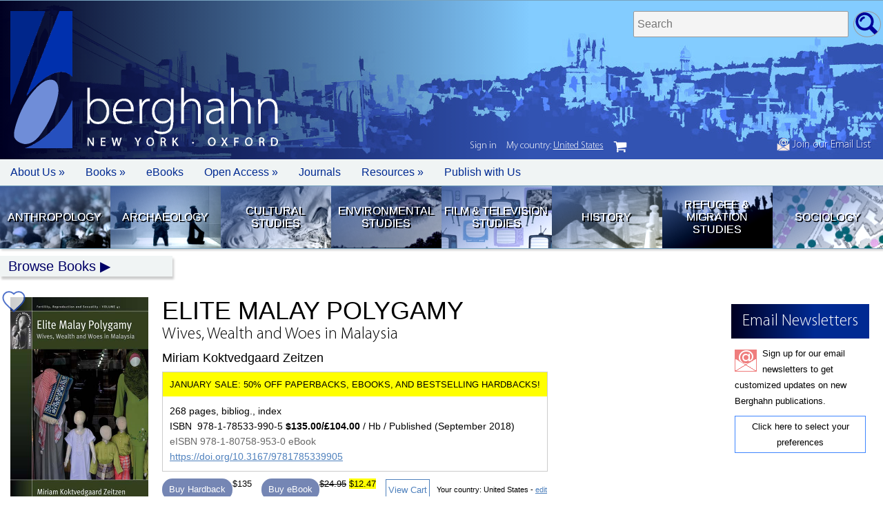

--- FILE ---
content_type: text/html; charset=UTF-8
request_url: https://www.berghahnbooks.com/title/ZeitzenElite
body_size: 11049
content:
<!DOCTYPE html>
<html>
<head>
	<meta http-equiv="Content-Type" content="text/html; charset=utf-8"/>
	<meta name="viewport" content="width=device-width, initial-scale=1.0" />
	<script src="/_assets/js/jquery.js"></script>
	<script src="/_assets/js/app.js"></script>
	<script src="/_assets/js/lazy.js"></script>
	<script src="/_assets/js/jellybooks.excerpts-1.1.0.js"></script>
	<link rel="stylesheet" media="screen" href="/_assets/css/font.css" />
	<link rel="stylesheet" media="screen" href="/_assets/css/style.css" />
	<link rel="stylesheet" media="screen" href="/_assets/css/jellybooks.excerpts-1.1.0.css" />
	<!-- Global site tag (gtag.js) - Google Ads: 961995045 --> 
	<script async src="https://www.googletagmanager.com/gtag/js?id=AW-961995045"></script>
	<script>
	window.dataLayer = window.dataLayer || [];
	function gtag(){dataLayer.push(arguments);}
	gtag('js', new Date());

	gtag('config', 'AW-961995045');
	</script>
	<script type='text/javascript' src='https://platform-api.sharethis.com/js/sharethis.js#property=5be33122c7a94700121460fa&product=sop' async='async'></script>
	<script defer data-domain="berghahnbooks.com" add-file-types="epub" src="https://plausible.io/js/script.file-downloads.tagged-events.js"></script>
<script type="text/javascript" src="/_assets/js/region_list.js"></script><script type="text/javascript">var country="United States";</script><script type="text/javascript">var geoCode="US";</script>	
<!--
<span id="announcement" style="color:#FFF;"><a href="/bestseller25/">SALE NOW ON: 25% Off our 2024 Best Sellers in all formats!</a></span>
//-->
		<style>
		/*
		announcement {display:none;}
		nav.login {top:233px;}
		*/
		</style>

		<style type="text/css">
		cart_button.uk {display:none;}
		</style>
		<title>Elite Malay Polygamy: Wives, Wealth and Woes in Malaysia | BERGHAHN BOOKS</title><meta name="keywords" content="Gender Studies Marriage Malaysia Islamic Studies Polygamy Kinship"><meta name="description" content=""><meta property="og:url"           content="https://www.berghahnbooks.com/title/ZeitzenElite" /><meta property="og:type"          content="website" /><meta property="og:title"         content="Elite Malay Polygamy: Wives, Wealth and Woes in Malaysia | Berghahn Books" /><meta property="og:description"   content="Independent Publishing since 1994" /><meta property="og:image"         content="https://www.berghahnbooks.com/covers/ZeitzenElite.jpg" /><meta name="twitter:card" content="summary_large_image"><meta name="twitter:site" content="@berghahnbooks"><meta name="twitter:creator" content="@berghahnbooks"><meta name="twitter:title" content="Elite Malay Polygamy: Wives, Wealth and Woes in Malaysia | Berghahn Books"><meta name="twitter:description" content="Independent Publishing since 1994"><meta name="twitter:image" content="https://www.berghahnbooks.com/covers/ZeitzenElite.jpg"><meta name="citation_title" content="Elite Malay Polygamy: Wives, Wealth and Woes in Malaysia"><meta name="citation_isbn" content="9781785339905"><meta name="citation_doi" content="10.3167/9781785339905"><meta name="authors" content="Miriam Koktvedgaard Zeitzen"><meta name="publication_date" content="2018-09-07"><meta name="publisher" content="Berghahn Books"></head><body class="title ZeitzenElite USD"><container><header><span id="header_signup"><a href="//www.berghahnbooks.com/email/"><img src="//www.berghahnbooks.com/_assets/img/icon/icon_signup.png" style="height:19px; width:auto;" /> Join our Email List</a></span>				<!-- <img id="bookseller_logo" src="/_assets/img/logo_bookseller_award.png"> -->
				<logo>
					<a href="/" title="Home Page"><img src="/_assets/img/logo/logo.png" width="90" height="199" alt="Berghahn Books Logo" border="0" /></a>					<h1>berghahn <span>New York &middot; Oxford</span></h1>
				
				</logo>
			<search>
				<form method="post" action="/search/">
					<fieldset>
						<label>Search titles </label>
						<input type="text" name="search_needle" size="35" maxlength="50" placeholder="Search" required />
						<input type="hidden" name="flag" />
						<input type="submit" value="go" />
					</fieldset>	
				</form>
			</search></header>		<nav id="topbar">
			<ul>
				<li class="mobile"><a href="/" role="button" tabIndex="0"> </a></li>
				<li class="about"><a href="javascript://" role="button" tabIndex="0">About Us &raquo</a>
					<ul>
						<li><a href="/about/mission-statement/">Mission Statement</a></li>
						<li><a href="/about/our-history/">Our History</a></li>
						<li><a href="/about/notable-publications/">Notable Publications</a></li> 
						<li><a href="/about/who-is-who/">Who's Who</a></li> 
						<li><a href="/about/contact/">Contact Us</a></li>
						<li><a href="/about/awards/">Awards</a></li>						
						<li><a href="/about/partners/">Partners</a></li>
						<li><a href="/privacy-policy/">Privacy Policy</a></li> 
						<li><a href="/ai-policy/">AI Policy</a></li> 
					</ul>
				</li>
				<li class="books"><a href="javascript://" role="button" tabIndex="0">Books &raquo;</a>
					<ul> 	 
						<li><a href="/librarians/">For Librarians</a></li>
						<li><a href="//">For Instructors &raquo</a>
							<ul>	
								<li><a href="/books-for-course-use/">Course Use</a></li>
								<li><a href="/texts4teaching/">Texts for Teaching</a></li>
							</ul>
						</li>						
						<li><a href="#">For Orders &raquo</a>
							<ul>
								<li><a href="/customer-service/">Customer Service</a></li>
								<li><a href="/agents-reps/">Agents/Reps</a></li>
								<li><a href="/customer-service/">How to Order</a></li>
							</ul>
						</li>	
						<li><a href="/review-copies/">Journal Review Copies</a></li>
						<li><a href="/rights/">Rights &amp; Permissions</a></li>						
					</ul>
				</li>	
				<li class="ebooks"><a href="/ebooks/">eBooks</a></li>	
				<li class="openaaccess"><a href="/open-access/">Open Access &raquo</a>
					<ul>	
						<li><a href="/open-access/migration-development">Migration &amp; Development Studies Collection</a></li>
						<li><a href="/open-access/support-our-oa-initiatives">Support our OA Initiatives</a></li>
					</ul>
				</li>
				<li class="journals"><a href="/journals/">Journals</a></li>
				<li class="resources"><a href="javascript://" role="button" tabIndex="0">Resources &raquo;</a>
					<ul>
						<li><a href="/conferences/">Conferences/Events</a></li>
						<li><a href="/catalogs/">Catalogs &amp; Flyers</a></li>
						<li><a href="/samplers/">Free Chapter Samplers</a></li>
						<li><a href="/blogs/">Blogs</a></li>
						<li><a href="/podcast/">Podcast</a></li>
						<li><a href="/multimedia/">Multimedia Content</a></li>
						<li><a href="/email/">Newsletter Sign Up</a></li>
					</ul>						
				</li>
				<li class="authors"><a href="/authors/">Publish with Us</a></li>				
			</ul>
		</nav>			<nav id="quick_links">
			<ul> 
				<li class="anth">
					<a href="//www.berghahnbooks.com/anthropology" title="Anthropology">Anthropology</a>
				</li>	 
				<li class="arch">
					<a href="//www.berghahnbooks.com/archaeology" title="Archaeology">Archaeology</a>
				</li>		
				<li class="cult">
					<a href="//www.berghahnbooks.com/cultural-studies" title="Cultural Studies">Cultural Studies</a>
				</li>
				<li class="envi">
					<a href="//www.berghahnbooks.com/environmental-studies" title="Environmental Studies">Environmental Studies</a>
				</li>	
				<li class="film">
					<a href="//www.berghahnbooks.com/film-studies" title="Film Studies">Film &amp; Television Studies</a> 
				</li>
				<li class="hist">
					<a href="//www.berghahnbooks.com/history" title="History">History</a>
				</li>				
				<li class="refu">
					<a href="//www.berghahnbooks.com/refugee-and-migration-studies" title="Refugee &amp; Migration Studies">Refugee &amp; Migration Studies</a>
				</li>
				<li class="soci">
					<a href="//www.berghahnbooks.com/sociology" title="Sociology">Sociology</a>
				</li>					
			</ul>
		</nav><!-- topnav -->
			<div id="topnav" class="hide">
				<a href="//www.berghahnbooks.com/browse/" id="browse">Browse Books</a>
				<ul>
					<li><a href="//www.berghahnbooks.com/browse/byauthor" id="author">By Author</a> (A-Z) | <a href="//www.berghahnbooks.com/browse/bytitle" id="title">By Title</a> (A-Z)</li>
					<li><a href="//www.berghahnbooks.com/browse/bysubject" id="subject">By Subject</a>
						<ul class="subject">
						<li><a href="//www.berghahnbooks.com/anthropology/">Anthropology</a>
							<ul>
								<li><a href="//www.berghahnbooks.com/browse/bysubject/anthropology-all">All titles</a></li>
								<li><a href="//www.berghahnbooks.com/browse/bysubject/anthropology">General Anthropology</a></li>
								<li><a href="//www.berghahnbooks.com/browse/bysubject/religion">Anthropology of Religion</a></li>
								<li><a href="//www.berghahnbooks.com/browse/bysubject/applied-anthropology">Applied Anthropology</a></li>
								<li><a href="//www.berghahnbooks.com/browse/bysubject/food-and-nutrition">Food &amp; Nutrition</a></li>
								<li><a href="//www.berghahnbooks.com/browse/bysubject/medical-anthropology">Medical Anthropology</a></li>
								<li><a href="//www.berghahnbooks.com/browse/bysubject/political-economy">Political &amp; Economic Anthropology</a></li>
								<li><a href="//www.berghahnbooks.com/browse/bysubject/theory-methodology-anthropology">Theory &amp; Methodology</a></li>								
							</ul>
						</li>
						<li><a href="//www.berghahnbooks.com/archaeology/">Archaeology</a>
							<ul>
								<li><a href="//www.berghahnbooks.com/browse/bysubject/archaeology">All titles</a></li>
							</ul>
						</li>
						<li><a href="//www.berghahnbooks.com/cultural-studies/">Cultural Studies</a>
							<ul>
								<li><a href="//www.berghahnbooks.com/browse/bysubject/cultural-studies-all">All titles</a></li>
								<li><a href="//www.berghahnbooks.com/browse/bysubject/cultural-studies">General</a></li>
								<li><a href="//www.berghahnbooks.com/browse/bysubject/heritage-studies">Heritage Studies</a></li>
								<li><a href="//www.berghahnbooks.com/browse/bysubject/museum-studies">Museum Studies</a></li>
								<li><a href="//www.berghahnbooks.com/browse/bysubject/literary-studies">Literary Studies</a></li>
								<li><a href="//www.berghahnbooks.com/browse/bysubject/media-studies">Media Studies</a></li>	
								<li><a href="//www.berghahnbooks.com/browse/bysubject/performance-studies">Performance Studies</a></li>
							</ul>
						</li>
						<li><a href="//www.berghahnbooks.com/browse/bysubject/development-studies">Development Studies</a>
							<ul>
								<li><a href="//www.berghahnbooks.com/browse/bysubject/development-studies">All titles</a></li>
								<li><a href="//www.berghahnbooks.com/browse/bysubject/sustainable-development-goals">Sustainable Development Goals</a></li>
							</ul>
						</li>
						<li><a href="//www.berghahnbooks.com/browse/bysubject/educational-studies">Educational Studies</a>
							<ul>
								<li><a href="//www.berghahnbooks.com/browse/bysubject/educational-studies">All titles</a></li>
							</ul>
						</li>
						<li><a href="//www.berghahnbooks.com/browse/bysubject/environmental-studies">Environmental Studies</a>
							<ul>	 
								<li><a href="//www.berghahnbooks.com/browse/bysubject/environmental-studies-all">All titles</a></li>
							</ul>
						</li>
						<li><a href="//www.berghahnbooks.com/browse/bysubject/film-studies">Film &amp; Television Studies</a>
							<ul>
								<li><a href="//www.berghahnbooks.com/browse/bysubject/film-studies">All titles</a></li>
							</ul>
						</li>
						<li><a href="//www.berghahnbooks.com/browse/bysubject/gender-studies">Gender Studies</a>
							<ul>
								<li><a href="//www.berghahnbooks.com/browse/bysubject/gender-studies">All titles</a></li>
							</ul>
						</li>
						<li><a href="//www.berghahnbooks.com/history/">History</a>
							<ul>
								<li><a href="//www.berghahnbooks.com/browse/bysubject/history-all">All titles</a></li>
								<li><a href="//www.berghahnbooks.com/browse/bysubject/history">General</a></li> 
								<li><a href="//www.berghahnbooks.com/browse/bysubject/colonialism">Colonial History</a></li>
								<li><a href="//www.berghahnbooks.com/browse/bysubject/genocide-studies">Genocide History</a></li>
								<li><a href="//www.berghahnbooks.com/browse/bysubject/jewish-studies">Jewish Studies</a></li>
								<li><a href="//www.berghahnbooks.com/browse/bysubject/memory-studies">Memory Studies</a></li>
								<li><a href="//www.berghahnbooks.com/browse/bysubject/early-modern-history">Medieval/Early Modern</a></li>
								<li><a href="//www.berghahnbooks.com/browse/bysubject/18th-19th-century-history">18th-/19th-Century</a></li>
								<li><a href="//www.berghahnbooks.com/browse/bysubject/WWI-history">WWI</a></li>
								<li><a href="//www.berghahnbooks.com/browse/bysubject/WWII-history">WWII</a></li>
								<li><a href="//www.berghahnbooks.com/browse/bysubject/20th-century-history">20th Century to Present</a></li>								
							</ul>
						</li>
						<li><a href="//www.berghahnbooks.com/mobility-studies/">Mobility Studies</a>
							<ul> 
								<li><a href="//www.berghahnbooks.com/browse/bysubject/mobility-studies-all">All titles</a>
								<li><a href="//www.berghahnbooks.com/browse/bysubject/mobility-studies">General</a>
								<li><a href="//www.berghahnbooks.com/browse/bysubject/refugee-and-migration-studies">Refugee &amp; Migration Studies</a></li>
								<li><a href="//www.berghahnbooks.com/browse/bysubject/transport-studies">Transport Studies</a></li>
								<li><a href="//www.berghahnbooks.com/browse/bysubject/travel-and-tourism">Travel &amp; Tourism</a></li>
							</ul>
						</li>
						<li><a href="//www.berghahnbooks.com/browse/bysubject/sociology">Sociology</a>
							<ul>
								<li><a href="//www.berghahnbooks.com/browse/bysubject/sociology">All titles</a></li>
							</ul>
						</li>
						<li><a href="//www.berghahnbooks.com/browse/bysubject/peace-and-conflict-studies">Peace &amp; Conflict Studies</a>
							<ul>	 
								<li><a href="//www.berghahnbooks.com/browse/bysubject/peace-and-conflict-studies">All titles</a></li>
							</ul></li>
						<li><a href="//www.berghahnbooks.com/browse/bysubject/urban-studies">Urban Studies</a>
							<ul>	 
								<li><a href="//www.berghahnbooks.com/browse/bysubject/urban-studies">All titles</a></li>
							</ul></li>
					</ul></li>
					<li><a href="//www.berghahnbooks.com/browse/byarea" id="area">By Area</a>
						<ul class="area">
						<li><a href="//www.berghahnbooks.com/browse/byarea/africa">Africa</a></li>
						<li><a href="//www.berghahnbooks.com/browse/byarea/asia">Asia</a></li>
						<li><a href="//www.berghahnbooks.com/browse/byarea/asia-pacific">Asia-Pacific</a></li>
						<li><a href="//www.berghahnbooks.com/browse/byarea/middle-east-and-israel">Middle East/Israel</a></li>
						<li><a href="//www.berghahnbooks.com/browse/byarea/circumpolar">Circumpolar</a></li>
						<li><a href="//www.berghahnbooks.com/browse/byarea/north-america">North America</a></li>
						<li><a href="//www.berghahnbooks.com/browse/byarea/latin-america">Latin America</a></li>
						<li><a href="//www.berghahnbooks.com/browse/byarea/europe">Europe</a></li>
						<li><a href="//www.berghahnbooks.com/browse/byarea/northern-europe">Northern Europe</a></li>
						<li><a href="//www.berghahnbooks.com/browse/byarea/southern-europe">Southern Europe</a></li>
						<li><a href="//www.berghahnbooks.com/browse/byarea/central-eastern-europe">Central/Eastern Europe</a></li>
						<li><a href="//www.berghahnbooks.com/browse/byarea/france">France</a></li>
						<li><a href="//www.berghahnbooks.com/browse/byarea/germany">Germany</a></li>	
					</ul></li>
					<li><a href="//www.berghahnbooks.com/series/" id="series">By Series</a></li>
					<li><a href="/new-in-paperback/">New Paperbacks</a></li>
					<li><a href="/new-ebooks/">New eBooks</a></li>
				</ul>
			</div><main><script type="application/ld+json">
	{
		"@context": "http://schema.org",
		"@type": "Book",
		"url" : "https://www.berghahnbooks.com/title/ZeitzenElite",
		"author":[
						{"@type":"Person","name":"Miriam Koktvedgaard Zeitzen"}
		],
				"bookFormat": "http://schema.org/Hardcover",
		"datePublished": "2018-09-07",
		"image": "https://www.berghahnbooks.com/covers/ZeitzenElite.jpg",
		"inLanguage": "English",
		"isbn": "9781785339905",
		"name": "Elite Malay Polygamy",
		"numberOfPages": "268",
		"description": "
	Elite Malay women&rsquo;s polygamy narratives are multiple and varied, and their sentiments regarding the practice are conflicted, as they are often torn between personal and religious convictions. This volume explores the ways in which this increasingly prominent practice impacts Malay gender relations. As Muslims, elite Malay women may be forced to accept polygamy, but they mostly condemn it as women and wives, as it forces them to manage their lives and loves under the &ldquo;threat&rdquo; of polygamy from a husband able to marry another woman without their knowledge or consent; a husband that is married but available.
",
		"offers": [{
			"@type": "Offer",
			"availability": "http://schema.org/InStock",
			"price": "135.00",
			"priceCurrency": "USD"
		},
		{
			"@type": "Offer",
			"availability": "http://schema.org/InStock",
			"price": "104.00",
			"priceCurrency": "GBP"
		}],
			"publisher": {
			"@type": "Organization",
			"name": "Berghahn Books"
		}
	}
</script><container><column><img class="cover" src="//www.berghahnbooks.com/covers/ZeitzenElite.jpg" width="200" border="0"  onError="this.style.display='none'"  alt="Elite Malay Polygamy: Wives, Wealth and Woes in Malaysia" /><p style="padding:5px; text-align:center; background:#DEDEDE; margin-bottom:5px;"><a href="#toc" onclick="document.getElementsByClassName('expand_toc')[0].click();">View Table of Contents</a></p>
<!-- Look inside --><!-- missing preview for 9781807589530 --><!-- Look Inside -->
<google_preview><script src="https://books.google.com/books/previewlib.js"></script><script>GBS_setLanguage('en');</script><script>GBS_insertPreviewButtonPopup('ISBN:9781807589530');</script>
</google_preview><br /><!-- ShareThis BEGIN --><div class="sharethis-inline-share-buttons"></div><!-- ShareThis END --><br /><h5>Series</h5> <h6>Volume 41</h6><h3><a href="/series/fertility-reproduction-and-sexuality">Fertility, Reproduction and Sexuality: Social and Cultural Perspectives</a></h3>
									
					<br /><br />
					<related_journals>
					<h5>See Related</h5>
						<a href="https://www.berghahnjournals.com/page/anthropology" title="anthropology Journals" style="background:#910f16 url('https://journals.berghahnbooks.com/_assets/img/subject_landing/btn_anth.jpg');">Anthropology Journals</a>
					</related_journals>
					
<section id="signup"><h1>Email Newsletters</h1>
<p>
Sign up for our email newsletters to get customized updates on new Berghahn publications.
</p>
<p>
<a href="/email">Click here to select your preferences</a>
</p></section></column><column><book_title><h1>Elite Malay Polygamy</h1><h2>Wives, Wealth and Woes in Malaysia</h2><h3>Miriam Koktvedgaard Zeitzen</h3></book_title>					<book_info><p>268 pages, bibliog., index</p><p>ISBN &nbsp;978-1-78533-990-5 <b> $135.00/&pound;104.00</b> / Hb / Published (September&nbsp;2018)</p><p><span style="color:#666;">eISBN 978-1-80758-953-0 eBook</span></p><p><a href="https://doi.org/10.3167/9781785339905">https://doi.org/10.3167/9781785339905</a></p></book_info><br /><order_info class="">		
				<cart_button>
		<button class="snipcart-add-item"
		  data-item-id="9781785339905"
		  data-item-price="{&quot;usd&quot;:135.00, &quot;gbp&quot;:104.00}"
		  data-item-url="/title/ZeitzenElite"
		  data-item-description="Elite Malay Polygamy: Wives, Wealth and Woes in Malaysia | Miriam Koktvedgaard Zeitzen"
		  data-item-image="/covers/ZeitzenElite.jpg"
		  data-item-name="Elite Malay Polygamy Hb"
		  data-item-categories="hardback|anthropology|sociology|gender-studies|political-economy|asia-pacific|fert_repro"
		  data-item-weight="900">
		  Buy Hardback		</button>
		</cart_button>
				<cart_button class="ebook">
		<button class="snipcart-add-item"
			data-item-id="9781807589530"
			data-item-price="{&quot;usd&quot;:24.95, &quot;gbp&quot;:19.95}"
			data-item-url="/title/ZeitzenElite"
			data-item-description="Elite Malay Polygamy: Wives, Wealth and Woes in Malaysia | Miriam Koktvedgaard Zeitzen"
			data-item-image="/covers/ZeitzenElite.jpg"
			data-item-name="Elite Malay Polygamy eBook"
			data-item-categories="ebook|anthropology|sociology|gender-studies|political-economy|asia-pacific|fert_repro"
			data-item-weight="0"
			data-item-max-quantity="1"
			data-item-shippable="false">
		  Buy eBook
		</button>
		</cart_button>
		<cart_button><a id="view_cart" href="#" class="snipcart-checkout">View Cart</a></cart_button><span class="small" style="display:inline-block; margin:20px 0 10px 0;">Your country: <script type='text/javascript'>document.write(country);</script> - <a href="javascript://" id="geo_edit">edit</a></span></order_info><span id="order_info" class="small" style="">&nbsp;</span><comp_info><a href="javascript://" title="Request a Review or Examination Copy (in Digital Format)">Request a Review or Examination Copy (in Digital Format)</a><ul><li><a href="https://berghahn-ereviews.eb20.com/Requests/EReview/9781807589530">If you are a periodical or other publication reviewing our content.</a><li><a href="https://berghahn-einspections.eb20.com/Requests/EInspection/9781807589530">If you are a professor requesting an examination copy.</a></ul></comp_info><a href="/title/ZeitzenElite/recommend#lib_rec" class="lib_rec"><span>Recommend to your Library</span></a><a title="Available in GOBI" href="	http://www.gobi3.com/hx/Falcon.ashx?location=basicsearchsubmit&type=BusyPod&basicsearchinputtype=Isbn&basicsearchinputmode=AdvancedAny&basicsearchinput=9781785339905" class="gobi_icon"><span>Available in GOBI&reg;</span></a><!-- END NOTE --><!-- BEGIN AWARDS --><!-- END AWARDS --><!-- BEGIN REVIEWS --><!-- END REVIEWS --><!-- BEGIN DESCRIPTION --><h3>Description</h3><p>
	Elite Malay women&rsquo;s polygamy narratives are multiple and varied, and their sentiments regarding the practice are conflicted, as they are often torn between personal and religious convictions. This volume explores the ways in which this increasingly prominent practice impacts Malay gender relations. As Muslims, elite Malay women may be forced to accept polygamy, but they mostly condemn it as women and wives, as it forces them to manage their lives and loves under the &ldquo;threat&rdquo; of polygamy from a husband able to marry another woman without their knowledge or consent; a husband that is married but available.</p>
<!-- END DESCRIPTION --><!-- BEGIN BIOS --><author_info><p>
	<strong>Miriam Koktvedgaard Zeitzen</strong> is Curator in Modern History and World Cultures at the National Museum of Denmark. She has done extensive research on polygyny in Muslim Southeast Asia and among Mormon fundamentalists in North America, and currently explores polyandry in the Himalayas. Her previous publications include <em>Polygamy: A Cross-Cultural Analysis</em> (Bloomsbury, 2008).</p>
</author_info><!-- END BIOS --><h5 class="subjects"><b>Subject: </b><a href="/browse/bysubject/anthropology">Anthropology (General)</a><a href="/browse/bysubject/sociology">Sociology</a><a href="/browse/bysubject/gender-studies">Gender Studies and Sexuality</a><a href="/browse/bysubject/political-economy">Political and Economic Anthropology</a></h5><h5 class="areas"><b>Area: </b><a href="/browse/byarea/asia-pacific">Asia-Pacific</a></h5><label class="subject_codes"><input type="checkbox" name="subject_codes" value="Subject Codes" /><span>Subject Codes</span><subject_codes><p><b>LC:</b> HQ981 .Z45 2018</p><p><b>BL:</b> DRT ELD.DS.324121</p><p><b>BISAC:</b><br />SOC002010 SOCIAL SCIENCE/Anthropology/Cultural & Social;<br />SOC032000 SOCIAL SCIENCE/Gender Studies;<br />SOC048000 SOCIAL SCIENCE/Islamic Studies;<br />SOC026010 SOCIAL SCIENCE/Sociology/Marriage & Family</p><p><b>THEMA:</b> <span class="thema">JH</span>; <span class="thema">JBSF1</span></p><script></script></subject_codes></label><!-- BEGIN TOC --><br /><br /><a name="toc"></a><h3>Contents</h3><label class="toc"><input type="checkbox" name="toc" value="ToC" class="expand_toc" /><span>Expand ToC</span><toc><p>
	<a href="/downloads/intros/ZeitzenElite_intro.pdf" target="_blank"><strong>Introduction:</strong> Polygamous Anxieties</a></p>
<p>
	<strong>Chapter 1. </strong>Stories<br />
	<strong>Chapter 2.</strong> Elites<br />
	<strong>Chapter 3.</strong> Islam<br />
	<strong>Chapter 4.</strong> Secrets<br />
	<strong>Chapter 5. </strong>Blame<br />
	<strong>Chapter 6.</strong> Husbands<br />
	<strong>Chapter 7.</strong> Wives<br />
	<strong>Chapter 8.</strong> Desires<br />
	<strong>Chapter 9.</strong> Co-wives<br />
	<strong>Chapter 10.</strong> Sharing<br />
	<strong>Chapter 11.</strong> Children<br />
	<strong>Chapter 12.</strong> Families<br />
	<strong>Chapter 13. </strong>Rivals<br />
	<strong>Chapter 14.</strong> Magic<br />
	<strong>Chapter 15.</strong> Divorce</p>
<p>
	<strong>Conclusion:</strong> To Be or Not to Be Polygamous</p>
<p>
	Bibliography<br />
	Index</p>
</toc></label><p><a href="javascript:scrollTo(0,0)">Back to Top</a></p><!-- END TOC --><div id="related-titles"><br /><hr style="border-top:1px solid #DDD; margin:15px 0 15px 0;" /><h3>Of Related Interest</h3><br /><related_titles><item><a href="/title/BoeckCulture"><img src="/covers/BoeckCulture.jpg" alt="Culture, Creation, and Procreation" /></a><a href="/title/BoeckCulture"><h3>Culture, Creation, and Procreation</h3><h4>Concepts of Kinship in South Asian Practice</h4></a></item><item><a href="/title/RamirezAgainst"><img src="/covers/RamirezAgainst.jpg" alt="Against Machismo" /></a><a href="/title/RamirezAgainst"><h3>Against Machismo</h3><h4>Young Adult Voices in Mexico City</h4></a></item><item><a href="/title/MartinDeath"><img src="/covers/MartinDeath.jpg" alt="The Death of the Big Men and the Rise of the Big Shots" /></a><a href="/title/MartinDeath"><h3>The Death of the Big Men and the Rise of the Big Shots</h3><h4>Custom and Conflict in East New Britain</h4></a></item><item><a href="/title/SciamaVenetian"><img src="/covers/SciamaVenetian.jpg" alt="A Venetian Island" /></a><a href="/title/SciamaVenetian"><h3>A Venetian Island</h3><h4>Environment, History and Change in Burano</h4></a></item></related_titles></div><br /><br /><fixed_panel><a name="lib_rec"></a>	 
<form name="form" id="lib_rec" class="checkSubmit" action="" enctype="multipart/form-data" method="POST">
<input type="hidden" name="antispam" value="1768339018" /> 
<input type="hidden" name="subject" value="Library Recommendation"> 
<input type="hidden" name="action" value="/form"> 
<input type="hidden" name="rowtag" value="ZeitzenElite"> 
<input type="hidden" name="title" value="Elite Malay Polygamy"> 
<input type="hidden" name="subtitle" value="Wives, Wealth and Woes in Malaysia"> 
<input type="hidden" name="ISBN" value="9781785339905 (Hb)"> 
<input type="hidden" name="eISBN" value="9781807589530"> 
<input type="hidden" name="price" value="135.00"> 

<h1>Library Recommendation Form</h1>

<fieldset>
	<label for="Librarian Email">Librarian Email:</label> <input type="email" size="35" maxlength="45" name="LibrarianEmail" required />
</fieldset>

<p>
Dear Librarian,
</p>
<p>
I would like to recommend <b><i><span style="text-transform:uppercase;">Elite Malay Polygamy</span> Wives, Wealth and Woes in Malaysia</i></b> for the library. Please include it in your next purchasing review with my strong recommendation. The RRP is: $135.00 
</p>
<p>
I recommend this title for the following reasons:
</p>
<fieldset>	
	<p>
		<input type="checkbox" name="BENEFIT" /> BENEFIT FOR THE LIBRARY: This book will be a valuable addition to the library's collection.<br />
	</p>
	<p>
		<input type="checkbox" name="REFERENCE" /> REFERENCE: I will refer to this book for my research/teaching work.
	</p>
	<p>	
		<input type="checkbox" name="STUDENT" /> STUDENT REFERRAL: I will regularly refer my students to the book to assist their studies.
	</p>
	<p>	
		<input type="checkbox" name="AFFILIATION" /> OWN AFFILIATION: I am an editor/contributor to this book or another book in the Series (where applicable) and/or on the Editorial Board of the Series, of which this volume is part.
	</p>
</fieldset>
<br />	
<fieldset>
	<label for="Requested By">Requested by:</label> <input type="text" size="35" maxlength="45" name="RequestedBy" required />	
</fieldset>													   
<fieldset>
	<label for="Department">Department:</label> <input type="text" size="35" maxlength="45" name="Department" />
</fieldset>	  
<fieldset>
	<label for="Position">Position:</label> <input type="text" size="35" maxlength="45" name="Position" />
</fieldset>
<fieldset class="hp">
	<label for="Email">Email:</label> <input type="email" size="35" maxlength="45" name="Email" value="" />
</fieldset>
<fieldset>
	<label for="From">Email:</label> <input type="email" size="35" maxlength="45" name="From" required />
</fieldset>

<p><br />
<div class="g-recaptcha" data-sitekey="6LchtNsSAAAAAGClH9G_bawOnc5uQJNzFGXzaGTx"></div>
<br />
<input type="submit" value="Submit" />

<script src="https://www.google.com/recaptcha/api.js"></script>

</p>

</form>	



</fixed_panel></column></container><script>

$(document).ready(function(){
	var is_sale = 0;
	$('button.snipcart-add-item').each(function(){
		var prices = $(this).attr('data-item-price');
		if (prices.indexOf('usd')>0) {
			prices = JSON.parse(prices);
			//if ($('body.USD').length>0) $(this).after('$'+prices.usd);
			//else $(this).after('£'+prices.gbp);
			
			var format = $(this).attr('data-item-categories');
			if (format.indexOf('paperback')>-1 || format.indexOf('ebook')>-1 || format.indexOf('sale2026')>-1) {
			//if (format.indexOf('sale2025')>-1) {
				
				if ($('body.USD').length>0) $(this).after('<strike>$'+prices.usd+'</strike> <span style="background-color:yellow;">$'+(prices.usd/2).toFixed(2)+'</span>');
				else $(this).after('<strike>£'+prices.gbp+'</strike> <span style="background-color:yellow;">£'+(prices.gbp/2).toFixed(2)+'</span>');
				is_sale = 1;
				
			}
			else {
				if ($('body.USD').length>0) $(this).after('$'+prices.usd);
				else $(this).after('£'+prices.gbp);
			}
			
		}
	});
	
	if (is_sale==1 /*&& $('body.USD').length>0*/) {
		$('book_info').addClass('flashsale');
	}
	
	
// Jelly books
excerpts.init();
// Jelly books

});

</script>
<style style="text/css">
body.title.CallanIntroductory.GBP cart_button:not(.ebook) {display:none!important;}
book_info.flashsale:before {content:'January Sale: 50% Off Paperbacks, eBooks, and bestselling Hardbacks!'; display:block; padding:10px; margin:-10px -10px 10px -10px; background-color:yellow; text-align:center; font-weight:normal; font-family:sans-serif; text-transform:uppercase;}
</style>
		</main> 
		
			<script>
	  window.SnipcartSettings = {
		publicApiKey: "ODJlYzFhMGEtZmE0OC00NGZiLWFkODEtMzQxMzY4MDZkYTBhNjM3NzMzNzcwMzk0ODk1ODQ2",
		loadStrategy: "on-user-interaction",
		/*templatesUrl: "/_assets/cart/snipcart-templates.html",*/
	  };
	</script>
	<script>
/*
(function(){var c,d;(d=(c=window.SnipcartSettings).version)!=null||(c.version="3.0");var s,S;(S=(s=window.SnipcartSettings).currency)!=null||(s.currency="usd");var l,p;(p=(l=window.SnipcartSettings).timeoutDuration)!=null||(l.timeoutDuration=2750);var w,u;(u=(w=window.SnipcartSettings).domain)!=null||(w.domain="cdn.snipcart.com");var m,g;(g=(m=window.SnipcartSettings).protocol)!=null||(m.protocol="https");var f,v;(v=(f=window.SnipcartSettings).loadCSS)!=null||(f.loadCSS=!0);var E=window.SnipcartSettings.version.includes("v3.0.0-ci")||window.SnipcartSettings.version!="3.0"&&window.SnipcartSettings.version.localeCompare("3.4.0",void 0,{numeric:!0,sensitivity:"base"})===-1,y=["focus","mouseover","touchmove","scroll","keydown"];window.LoadSnipcart=o;document.readyState==="loading"?document.addEventListener("DOMContentLoaded",r):r();function r(){window.SnipcartSettings.loadStrategy?window.SnipcartSettings.loadStrategy==="on-user-interaction"&&(y.forEach(function(t){return document.addEventListener(t,o)}),setTimeout(o,window.SnipcartSettings.timeoutDuration)):o()}var a=!1;function o(){if(a)return;a=!0;let t=document.getElementsByTagName("head")[0],n=document.querySelector("#snipcart"),i=document.querySelector('src[src^="'.concat(window.SnipcartSettings.protocol,"://").concat(window.SnipcartSettings.domain,'"][src$="snipcart.js"]')),e=document.querySelector('link[href^="'.concat(window.SnipcartSettings.protocol,"://").concat(window.SnipcartSettings.domain,'"][href$="snipcart.css"]'));n||(n=document.createElement("div"),n.id="snipcart",n.setAttribute("hidden","true"),document.body.appendChild(n)),$(n),i||(i=document.createElement("script"),i.src="".concat(window.SnipcartSettings.protocol,"://").concat(window.SnipcartSettings.domain,"/themes/v").concat(window.SnipcartSettings.version,"/default/snipcart.js"),i.async=!0,t.appendChild(i)),!e&&window.SnipcartSettings.loadCSS&&(e=document.createElement("link"),e.rel="stylesheet",e.type="text/css",e.href="".concat(window.SnipcartSettings.protocol,"://").concat(window.SnipcartSettings.domain,"/themes/v").concat(window.SnipcartSettings.version,"/default/snipcart.css"),t.prepend(e)),y.forEach(function(h){return document.removeEventListener(h,o)})}function $(t){!E||(t.dataset.apiKey=window.SnipcartSettings.publicApiKey,window.SnipcartSettings.addProductBehavior&&(t.dataset.configAddProductBehavior=window.SnipcartSettings.addProductBehavior),window.SnipcartSettings.modalStyle&&(t.dataset.configModalStyle=window.SnipcartSettings.modalStyle),window.SnipcartSettings.currency&&(t.dataset.currency=window.SnipcartSettings.currency),window.SnipcartSettings.templatesUrl&&(t.dataset.templatesUrl=window.SnipcartSettings.templatesUrl))}})();
*/
</script>
<script>
document.addEventListener('snipcart.ready', function() {
	Snipcart.api.session.setLanguage('en', {
		actions: {
		  continue_shopping: "Back",
		  back_to_orders: "Order History"
		}
	});
		var checkSession = Snipcart.api.customer.signout();
	checkSession.then(response => {
	    const cust = JSON.stringify(response);
		console.log(cust);
	});
		Snipcart.events.on('customer.signedin', (customer) => {
		console.log(`Customer ${customer.email} ${customer.billingAddress.name} just signed in.`);
		// set cookie
		createCookie('signedin','yes|'+customer.email+'|'+customer.billingAddress.name,1);
		setNav('signedin');
		setTimeout(function(){document.location.reload()},500);	
	});
	Snipcart.events.on('customer.signedout', () => {
		//unset cookie
		createCookie('signedin','',-1);
		setNav('signedout');	
		setTimeout(function(){document.location.reload()},500);		
	});
	const signout = document.querySelectorAll('.snipcart-customer-signout');

	signout.forEach(el => el.addEventListener('click', event => {
		Snipcart.api.customer.signout();
		createCookie('signedin','',-1);
	}));
	
});

document.addEventListener('DOMContentLoaded', (e) => {
	var y = readCookie('signedin');
	if (y) {
		console.log(y);
		setNav('signedin');
	}
	else {
		setNav('signedout');
		//Snipcart.api.customer.signout();
	}
	
});
function setNav(stat){
		var loginNav = document.getElementsByClassName('login');
		var loginNavbuttons = loginNav[0].getElementsByTagName('button');
		if (stat=='signedin') {
			loginNavbuttons[0].classList.remove("snipcart-customer-signin");
			loginNavbuttons[0].classList.remove("signin");
			loginNavbuttons[0].classList.add("snipcart-customer-signout");
			loginNavbuttons[0].innerHTML = 'Sign out';
		}
		else {
			loginNavbuttons[0].innerHTML = 'Sign in';
			//loginNavbuttons[1].innerHTML = ' ';
		}
	}
</script>
		<!--<link rel="stylesheet" href="https://cdnjs.cloudflare.com/ajax/libs/flag-icon-css/6.6.4/css/flag-icons.min.css" integrity="sha512-uvXdJud8WaOlQFjlz9B15Yy2Au/bMAvz79F7Xa6OakCl2jvQPdHD0hb3dEqZRdSwG4/sknePXlE7GiarwA/9Wg==" crossorigin="anonymous" referrerpolicy="no-referrer" />-->
		<nav class="login">
		<button class="snipcart-customer-signin signin">Sign In</button>		<button class="UK geo_edit">My country: <u>United States</u></button>
		<button><a href="#" class="snipcart-checkout">cart</a></button>
		</nav>		<script>
		$(document).ready(function(){ 
			if ($('body.title').length>0) {
				$('icon.favorite').addClass('off');
			}
		});
		</script>
			
	</container>
	
	<!-- footer -->

	<footer>
		<ul>
			<li>
				<social>
					<ul>
						<li>
							<a href="//www.berghahnbooks.com/email" title="Sign up for our email newsletters to get customized updates on new Berghahn publications">Email Newsletters</a>
						</li>
						<li>
							<a href="//www.facebook.com/BerghahnBooks" target="_blank" title="Berghahn Books on Facebook">Berghahn Books on Facebook</a>
						</li>
						<li id="social_tw">
							<a href="//bsky.app/profile/berghahnbooks.bsky.social" target="_blank" title="Berghahn Books on Bluesky">Berghahn Books on Bluesky</a>
							<!--
							<ul>
								<li><a href="//twitter.com/BerghahnBooks" target="_blank" title="Berghahn General Twitter">@BerghahnBooks</a></li>
								<li><a href="//twitter.com/BerghahnAnthro" target="_blank" title="Berghahn Anthropology Twitter">@BerghahnAnthro</a></li>
								<li><a href="//twitter.com/BerghahnHistory" target="_blank" title="Berghahn History Twitter">@BerghahnHistory</a></li>
								<li><a href="//twitter.com/BerghahnFilm" target="_blank" title="Berghahn Film Studies Twitter">@BerghahnFilm</a></li>
							</ul>//-->
						</li>
						<li>
							<a href="//www.youtube.com/channel/UCuh-JFDwm_HfzX1zJ92tzcw" target="_blank" title="Berghahn Books on Youtube">Berghahn Books on Youtube</a>
						</li>
						<li>
							<a href="//www.instagram.com/berghahnbooks/" target="_blank" title="Berghahn Books on Instagram">Berghahn Books on Instagram</a>
						</li>
						<li>
							<a href="https://www.berghahnbooks.com/feed/all" title="Berghahn RSS Feed">RSS Feed</a>
						</li>
					</ul>
				</social>
			</li>
			<li>Copyright &copy; 2026, <a href="//www.berghahnbooks.com">Berghahn Books</a>, New York &middot; Oxford
				<br />
				Email: <a href="mailto:support@berghahnbooksonline.com">support@berghahnbooksonline.com</a>
			</li>
		</ul>
	</footer>

	<div id="overlay"></div>
  <div id="zoom"></div>
	
		
	<link rel="preconnect" href="https://app.snipcart.com">
	<link rel="preconnect" href="https://cdn.snipcart.com">
	<link rel="stylesheet" href="https://cdn.snipcart.com/themes/v3.3.3/default/snipcart.css" />
	<script async src="https://cdn.snipcart.com/themes/v3.3.3/default/snipcart.js"></script>
	
	<div hidden id="snipcart" data-api-key="ZTQxODcwMjgtYmJhMS00NjA5LWFkMjMtM2JmNzUxNjkzMmIzNjM3NzMzNzcwMzk0ODk1ODQ2" data-config-modal-style="side">
		<address-fields section="top">
			<div>
				<snipcart-label for="phone">
					Phone number
				</snipcart-label>
				<snipcart-input name="phone" required placeholder="With +country code">
				</snipcart-input>
			</div>
		</address-fields>
		<billing section="bottom">
			<fieldset class="snipcart-form__set">
				<div class="snipcart-form__field">
					<snipcart-label class="snipcart__font--tiny" for="taxID">
					Tax ID
					</snipcart-label>
				<snipcart-input name="taxID"></snipcart-input>
				</div>
				<div class="snipcart-form__field">
					<div class="snipcart-form__field-checkbox">
						<snipcart-checkbox name="subscribeToNewsletter"></snipcart-checkbox>
						<snipcart-label for="subscribeToNewsletter" class="snipcart__font--tiny snipcart-form__label--checkbox">
							Subscribe to newsletter
						</snipcart-label>
					</div>
				</div>
				<div class="snipcart-form__field">
					<snipcart-label class="snipcart__font--tiny" for="ebook_for">
						Want to send the eBook to a friend? (for eBook gift purchases only)
					</snipcart-label>
					<snipcart-input name="ebook_for" placeholder="Enter their EMAIL address here" type="email"></snipcart-input>
				</div>
			</fieldset>
		</billing>
	</div>
		
	
<!-- Google tag (gtag.js) -->
<script async src="https://www.googletagmanager.com/gtag/js?id=G-W5K9N1Y3J7"></script>
<script>
  window.dataLayer = window.dataLayer || [];
  function gtag(){dataLayer.push(arguments);}
  gtag('js', new Date());

  gtag('config', 'G-W5K9N1Y3J7');
</script>

</body>
</html>	

--- FILE ---
content_type: text/html; charset=utf-8
request_url: https://www.google.com/recaptcha/api2/anchor?ar=1&k=6LchtNsSAAAAAGClH9G_bawOnc5uQJNzFGXzaGTx&co=aHR0cHM6Ly93d3cuYmVyZ2hhaG5ib29rcy5jb206NDQz&hl=en&v=PoyoqOPhxBO7pBk68S4YbpHZ&size=normal&anchor-ms=20000&execute-ms=30000&cb=2qd9nnl9sbat
body_size: 49491
content:
<!DOCTYPE HTML><html dir="ltr" lang="en"><head><meta http-equiv="Content-Type" content="text/html; charset=UTF-8">
<meta http-equiv="X-UA-Compatible" content="IE=edge">
<title>reCAPTCHA</title>
<style type="text/css">
/* cyrillic-ext */
@font-face {
  font-family: 'Roboto';
  font-style: normal;
  font-weight: 400;
  font-stretch: 100%;
  src: url(//fonts.gstatic.com/s/roboto/v48/KFO7CnqEu92Fr1ME7kSn66aGLdTylUAMa3GUBHMdazTgWw.woff2) format('woff2');
  unicode-range: U+0460-052F, U+1C80-1C8A, U+20B4, U+2DE0-2DFF, U+A640-A69F, U+FE2E-FE2F;
}
/* cyrillic */
@font-face {
  font-family: 'Roboto';
  font-style: normal;
  font-weight: 400;
  font-stretch: 100%;
  src: url(//fonts.gstatic.com/s/roboto/v48/KFO7CnqEu92Fr1ME7kSn66aGLdTylUAMa3iUBHMdazTgWw.woff2) format('woff2');
  unicode-range: U+0301, U+0400-045F, U+0490-0491, U+04B0-04B1, U+2116;
}
/* greek-ext */
@font-face {
  font-family: 'Roboto';
  font-style: normal;
  font-weight: 400;
  font-stretch: 100%;
  src: url(//fonts.gstatic.com/s/roboto/v48/KFO7CnqEu92Fr1ME7kSn66aGLdTylUAMa3CUBHMdazTgWw.woff2) format('woff2');
  unicode-range: U+1F00-1FFF;
}
/* greek */
@font-face {
  font-family: 'Roboto';
  font-style: normal;
  font-weight: 400;
  font-stretch: 100%;
  src: url(//fonts.gstatic.com/s/roboto/v48/KFO7CnqEu92Fr1ME7kSn66aGLdTylUAMa3-UBHMdazTgWw.woff2) format('woff2');
  unicode-range: U+0370-0377, U+037A-037F, U+0384-038A, U+038C, U+038E-03A1, U+03A3-03FF;
}
/* math */
@font-face {
  font-family: 'Roboto';
  font-style: normal;
  font-weight: 400;
  font-stretch: 100%;
  src: url(//fonts.gstatic.com/s/roboto/v48/KFO7CnqEu92Fr1ME7kSn66aGLdTylUAMawCUBHMdazTgWw.woff2) format('woff2');
  unicode-range: U+0302-0303, U+0305, U+0307-0308, U+0310, U+0312, U+0315, U+031A, U+0326-0327, U+032C, U+032F-0330, U+0332-0333, U+0338, U+033A, U+0346, U+034D, U+0391-03A1, U+03A3-03A9, U+03B1-03C9, U+03D1, U+03D5-03D6, U+03F0-03F1, U+03F4-03F5, U+2016-2017, U+2034-2038, U+203C, U+2040, U+2043, U+2047, U+2050, U+2057, U+205F, U+2070-2071, U+2074-208E, U+2090-209C, U+20D0-20DC, U+20E1, U+20E5-20EF, U+2100-2112, U+2114-2115, U+2117-2121, U+2123-214F, U+2190, U+2192, U+2194-21AE, U+21B0-21E5, U+21F1-21F2, U+21F4-2211, U+2213-2214, U+2216-22FF, U+2308-230B, U+2310, U+2319, U+231C-2321, U+2336-237A, U+237C, U+2395, U+239B-23B7, U+23D0, U+23DC-23E1, U+2474-2475, U+25AF, U+25B3, U+25B7, U+25BD, U+25C1, U+25CA, U+25CC, U+25FB, U+266D-266F, U+27C0-27FF, U+2900-2AFF, U+2B0E-2B11, U+2B30-2B4C, U+2BFE, U+3030, U+FF5B, U+FF5D, U+1D400-1D7FF, U+1EE00-1EEFF;
}
/* symbols */
@font-face {
  font-family: 'Roboto';
  font-style: normal;
  font-weight: 400;
  font-stretch: 100%;
  src: url(//fonts.gstatic.com/s/roboto/v48/KFO7CnqEu92Fr1ME7kSn66aGLdTylUAMaxKUBHMdazTgWw.woff2) format('woff2');
  unicode-range: U+0001-000C, U+000E-001F, U+007F-009F, U+20DD-20E0, U+20E2-20E4, U+2150-218F, U+2190, U+2192, U+2194-2199, U+21AF, U+21E6-21F0, U+21F3, U+2218-2219, U+2299, U+22C4-22C6, U+2300-243F, U+2440-244A, U+2460-24FF, U+25A0-27BF, U+2800-28FF, U+2921-2922, U+2981, U+29BF, U+29EB, U+2B00-2BFF, U+4DC0-4DFF, U+FFF9-FFFB, U+10140-1018E, U+10190-1019C, U+101A0, U+101D0-101FD, U+102E0-102FB, U+10E60-10E7E, U+1D2C0-1D2D3, U+1D2E0-1D37F, U+1F000-1F0FF, U+1F100-1F1AD, U+1F1E6-1F1FF, U+1F30D-1F30F, U+1F315, U+1F31C, U+1F31E, U+1F320-1F32C, U+1F336, U+1F378, U+1F37D, U+1F382, U+1F393-1F39F, U+1F3A7-1F3A8, U+1F3AC-1F3AF, U+1F3C2, U+1F3C4-1F3C6, U+1F3CA-1F3CE, U+1F3D4-1F3E0, U+1F3ED, U+1F3F1-1F3F3, U+1F3F5-1F3F7, U+1F408, U+1F415, U+1F41F, U+1F426, U+1F43F, U+1F441-1F442, U+1F444, U+1F446-1F449, U+1F44C-1F44E, U+1F453, U+1F46A, U+1F47D, U+1F4A3, U+1F4B0, U+1F4B3, U+1F4B9, U+1F4BB, U+1F4BF, U+1F4C8-1F4CB, U+1F4D6, U+1F4DA, U+1F4DF, U+1F4E3-1F4E6, U+1F4EA-1F4ED, U+1F4F7, U+1F4F9-1F4FB, U+1F4FD-1F4FE, U+1F503, U+1F507-1F50B, U+1F50D, U+1F512-1F513, U+1F53E-1F54A, U+1F54F-1F5FA, U+1F610, U+1F650-1F67F, U+1F687, U+1F68D, U+1F691, U+1F694, U+1F698, U+1F6AD, U+1F6B2, U+1F6B9-1F6BA, U+1F6BC, U+1F6C6-1F6CF, U+1F6D3-1F6D7, U+1F6E0-1F6EA, U+1F6F0-1F6F3, U+1F6F7-1F6FC, U+1F700-1F7FF, U+1F800-1F80B, U+1F810-1F847, U+1F850-1F859, U+1F860-1F887, U+1F890-1F8AD, U+1F8B0-1F8BB, U+1F8C0-1F8C1, U+1F900-1F90B, U+1F93B, U+1F946, U+1F984, U+1F996, U+1F9E9, U+1FA00-1FA6F, U+1FA70-1FA7C, U+1FA80-1FA89, U+1FA8F-1FAC6, U+1FACE-1FADC, U+1FADF-1FAE9, U+1FAF0-1FAF8, U+1FB00-1FBFF;
}
/* vietnamese */
@font-face {
  font-family: 'Roboto';
  font-style: normal;
  font-weight: 400;
  font-stretch: 100%;
  src: url(//fonts.gstatic.com/s/roboto/v48/KFO7CnqEu92Fr1ME7kSn66aGLdTylUAMa3OUBHMdazTgWw.woff2) format('woff2');
  unicode-range: U+0102-0103, U+0110-0111, U+0128-0129, U+0168-0169, U+01A0-01A1, U+01AF-01B0, U+0300-0301, U+0303-0304, U+0308-0309, U+0323, U+0329, U+1EA0-1EF9, U+20AB;
}
/* latin-ext */
@font-face {
  font-family: 'Roboto';
  font-style: normal;
  font-weight: 400;
  font-stretch: 100%;
  src: url(//fonts.gstatic.com/s/roboto/v48/KFO7CnqEu92Fr1ME7kSn66aGLdTylUAMa3KUBHMdazTgWw.woff2) format('woff2');
  unicode-range: U+0100-02BA, U+02BD-02C5, U+02C7-02CC, U+02CE-02D7, U+02DD-02FF, U+0304, U+0308, U+0329, U+1D00-1DBF, U+1E00-1E9F, U+1EF2-1EFF, U+2020, U+20A0-20AB, U+20AD-20C0, U+2113, U+2C60-2C7F, U+A720-A7FF;
}
/* latin */
@font-face {
  font-family: 'Roboto';
  font-style: normal;
  font-weight: 400;
  font-stretch: 100%;
  src: url(//fonts.gstatic.com/s/roboto/v48/KFO7CnqEu92Fr1ME7kSn66aGLdTylUAMa3yUBHMdazQ.woff2) format('woff2');
  unicode-range: U+0000-00FF, U+0131, U+0152-0153, U+02BB-02BC, U+02C6, U+02DA, U+02DC, U+0304, U+0308, U+0329, U+2000-206F, U+20AC, U+2122, U+2191, U+2193, U+2212, U+2215, U+FEFF, U+FFFD;
}
/* cyrillic-ext */
@font-face {
  font-family: 'Roboto';
  font-style: normal;
  font-weight: 500;
  font-stretch: 100%;
  src: url(//fonts.gstatic.com/s/roboto/v48/KFO7CnqEu92Fr1ME7kSn66aGLdTylUAMa3GUBHMdazTgWw.woff2) format('woff2');
  unicode-range: U+0460-052F, U+1C80-1C8A, U+20B4, U+2DE0-2DFF, U+A640-A69F, U+FE2E-FE2F;
}
/* cyrillic */
@font-face {
  font-family: 'Roboto';
  font-style: normal;
  font-weight: 500;
  font-stretch: 100%;
  src: url(//fonts.gstatic.com/s/roboto/v48/KFO7CnqEu92Fr1ME7kSn66aGLdTylUAMa3iUBHMdazTgWw.woff2) format('woff2');
  unicode-range: U+0301, U+0400-045F, U+0490-0491, U+04B0-04B1, U+2116;
}
/* greek-ext */
@font-face {
  font-family: 'Roboto';
  font-style: normal;
  font-weight: 500;
  font-stretch: 100%;
  src: url(//fonts.gstatic.com/s/roboto/v48/KFO7CnqEu92Fr1ME7kSn66aGLdTylUAMa3CUBHMdazTgWw.woff2) format('woff2');
  unicode-range: U+1F00-1FFF;
}
/* greek */
@font-face {
  font-family: 'Roboto';
  font-style: normal;
  font-weight: 500;
  font-stretch: 100%;
  src: url(//fonts.gstatic.com/s/roboto/v48/KFO7CnqEu92Fr1ME7kSn66aGLdTylUAMa3-UBHMdazTgWw.woff2) format('woff2');
  unicode-range: U+0370-0377, U+037A-037F, U+0384-038A, U+038C, U+038E-03A1, U+03A3-03FF;
}
/* math */
@font-face {
  font-family: 'Roboto';
  font-style: normal;
  font-weight: 500;
  font-stretch: 100%;
  src: url(//fonts.gstatic.com/s/roboto/v48/KFO7CnqEu92Fr1ME7kSn66aGLdTylUAMawCUBHMdazTgWw.woff2) format('woff2');
  unicode-range: U+0302-0303, U+0305, U+0307-0308, U+0310, U+0312, U+0315, U+031A, U+0326-0327, U+032C, U+032F-0330, U+0332-0333, U+0338, U+033A, U+0346, U+034D, U+0391-03A1, U+03A3-03A9, U+03B1-03C9, U+03D1, U+03D5-03D6, U+03F0-03F1, U+03F4-03F5, U+2016-2017, U+2034-2038, U+203C, U+2040, U+2043, U+2047, U+2050, U+2057, U+205F, U+2070-2071, U+2074-208E, U+2090-209C, U+20D0-20DC, U+20E1, U+20E5-20EF, U+2100-2112, U+2114-2115, U+2117-2121, U+2123-214F, U+2190, U+2192, U+2194-21AE, U+21B0-21E5, U+21F1-21F2, U+21F4-2211, U+2213-2214, U+2216-22FF, U+2308-230B, U+2310, U+2319, U+231C-2321, U+2336-237A, U+237C, U+2395, U+239B-23B7, U+23D0, U+23DC-23E1, U+2474-2475, U+25AF, U+25B3, U+25B7, U+25BD, U+25C1, U+25CA, U+25CC, U+25FB, U+266D-266F, U+27C0-27FF, U+2900-2AFF, U+2B0E-2B11, U+2B30-2B4C, U+2BFE, U+3030, U+FF5B, U+FF5D, U+1D400-1D7FF, U+1EE00-1EEFF;
}
/* symbols */
@font-face {
  font-family: 'Roboto';
  font-style: normal;
  font-weight: 500;
  font-stretch: 100%;
  src: url(//fonts.gstatic.com/s/roboto/v48/KFO7CnqEu92Fr1ME7kSn66aGLdTylUAMaxKUBHMdazTgWw.woff2) format('woff2');
  unicode-range: U+0001-000C, U+000E-001F, U+007F-009F, U+20DD-20E0, U+20E2-20E4, U+2150-218F, U+2190, U+2192, U+2194-2199, U+21AF, U+21E6-21F0, U+21F3, U+2218-2219, U+2299, U+22C4-22C6, U+2300-243F, U+2440-244A, U+2460-24FF, U+25A0-27BF, U+2800-28FF, U+2921-2922, U+2981, U+29BF, U+29EB, U+2B00-2BFF, U+4DC0-4DFF, U+FFF9-FFFB, U+10140-1018E, U+10190-1019C, U+101A0, U+101D0-101FD, U+102E0-102FB, U+10E60-10E7E, U+1D2C0-1D2D3, U+1D2E0-1D37F, U+1F000-1F0FF, U+1F100-1F1AD, U+1F1E6-1F1FF, U+1F30D-1F30F, U+1F315, U+1F31C, U+1F31E, U+1F320-1F32C, U+1F336, U+1F378, U+1F37D, U+1F382, U+1F393-1F39F, U+1F3A7-1F3A8, U+1F3AC-1F3AF, U+1F3C2, U+1F3C4-1F3C6, U+1F3CA-1F3CE, U+1F3D4-1F3E0, U+1F3ED, U+1F3F1-1F3F3, U+1F3F5-1F3F7, U+1F408, U+1F415, U+1F41F, U+1F426, U+1F43F, U+1F441-1F442, U+1F444, U+1F446-1F449, U+1F44C-1F44E, U+1F453, U+1F46A, U+1F47D, U+1F4A3, U+1F4B0, U+1F4B3, U+1F4B9, U+1F4BB, U+1F4BF, U+1F4C8-1F4CB, U+1F4D6, U+1F4DA, U+1F4DF, U+1F4E3-1F4E6, U+1F4EA-1F4ED, U+1F4F7, U+1F4F9-1F4FB, U+1F4FD-1F4FE, U+1F503, U+1F507-1F50B, U+1F50D, U+1F512-1F513, U+1F53E-1F54A, U+1F54F-1F5FA, U+1F610, U+1F650-1F67F, U+1F687, U+1F68D, U+1F691, U+1F694, U+1F698, U+1F6AD, U+1F6B2, U+1F6B9-1F6BA, U+1F6BC, U+1F6C6-1F6CF, U+1F6D3-1F6D7, U+1F6E0-1F6EA, U+1F6F0-1F6F3, U+1F6F7-1F6FC, U+1F700-1F7FF, U+1F800-1F80B, U+1F810-1F847, U+1F850-1F859, U+1F860-1F887, U+1F890-1F8AD, U+1F8B0-1F8BB, U+1F8C0-1F8C1, U+1F900-1F90B, U+1F93B, U+1F946, U+1F984, U+1F996, U+1F9E9, U+1FA00-1FA6F, U+1FA70-1FA7C, U+1FA80-1FA89, U+1FA8F-1FAC6, U+1FACE-1FADC, U+1FADF-1FAE9, U+1FAF0-1FAF8, U+1FB00-1FBFF;
}
/* vietnamese */
@font-face {
  font-family: 'Roboto';
  font-style: normal;
  font-weight: 500;
  font-stretch: 100%;
  src: url(//fonts.gstatic.com/s/roboto/v48/KFO7CnqEu92Fr1ME7kSn66aGLdTylUAMa3OUBHMdazTgWw.woff2) format('woff2');
  unicode-range: U+0102-0103, U+0110-0111, U+0128-0129, U+0168-0169, U+01A0-01A1, U+01AF-01B0, U+0300-0301, U+0303-0304, U+0308-0309, U+0323, U+0329, U+1EA0-1EF9, U+20AB;
}
/* latin-ext */
@font-face {
  font-family: 'Roboto';
  font-style: normal;
  font-weight: 500;
  font-stretch: 100%;
  src: url(//fonts.gstatic.com/s/roboto/v48/KFO7CnqEu92Fr1ME7kSn66aGLdTylUAMa3KUBHMdazTgWw.woff2) format('woff2');
  unicode-range: U+0100-02BA, U+02BD-02C5, U+02C7-02CC, U+02CE-02D7, U+02DD-02FF, U+0304, U+0308, U+0329, U+1D00-1DBF, U+1E00-1E9F, U+1EF2-1EFF, U+2020, U+20A0-20AB, U+20AD-20C0, U+2113, U+2C60-2C7F, U+A720-A7FF;
}
/* latin */
@font-face {
  font-family: 'Roboto';
  font-style: normal;
  font-weight: 500;
  font-stretch: 100%;
  src: url(//fonts.gstatic.com/s/roboto/v48/KFO7CnqEu92Fr1ME7kSn66aGLdTylUAMa3yUBHMdazQ.woff2) format('woff2');
  unicode-range: U+0000-00FF, U+0131, U+0152-0153, U+02BB-02BC, U+02C6, U+02DA, U+02DC, U+0304, U+0308, U+0329, U+2000-206F, U+20AC, U+2122, U+2191, U+2193, U+2212, U+2215, U+FEFF, U+FFFD;
}
/* cyrillic-ext */
@font-face {
  font-family: 'Roboto';
  font-style: normal;
  font-weight: 900;
  font-stretch: 100%;
  src: url(//fonts.gstatic.com/s/roboto/v48/KFO7CnqEu92Fr1ME7kSn66aGLdTylUAMa3GUBHMdazTgWw.woff2) format('woff2');
  unicode-range: U+0460-052F, U+1C80-1C8A, U+20B4, U+2DE0-2DFF, U+A640-A69F, U+FE2E-FE2F;
}
/* cyrillic */
@font-face {
  font-family: 'Roboto';
  font-style: normal;
  font-weight: 900;
  font-stretch: 100%;
  src: url(//fonts.gstatic.com/s/roboto/v48/KFO7CnqEu92Fr1ME7kSn66aGLdTylUAMa3iUBHMdazTgWw.woff2) format('woff2');
  unicode-range: U+0301, U+0400-045F, U+0490-0491, U+04B0-04B1, U+2116;
}
/* greek-ext */
@font-face {
  font-family: 'Roboto';
  font-style: normal;
  font-weight: 900;
  font-stretch: 100%;
  src: url(//fonts.gstatic.com/s/roboto/v48/KFO7CnqEu92Fr1ME7kSn66aGLdTylUAMa3CUBHMdazTgWw.woff2) format('woff2');
  unicode-range: U+1F00-1FFF;
}
/* greek */
@font-face {
  font-family: 'Roboto';
  font-style: normal;
  font-weight: 900;
  font-stretch: 100%;
  src: url(//fonts.gstatic.com/s/roboto/v48/KFO7CnqEu92Fr1ME7kSn66aGLdTylUAMa3-UBHMdazTgWw.woff2) format('woff2');
  unicode-range: U+0370-0377, U+037A-037F, U+0384-038A, U+038C, U+038E-03A1, U+03A3-03FF;
}
/* math */
@font-face {
  font-family: 'Roboto';
  font-style: normal;
  font-weight: 900;
  font-stretch: 100%;
  src: url(//fonts.gstatic.com/s/roboto/v48/KFO7CnqEu92Fr1ME7kSn66aGLdTylUAMawCUBHMdazTgWw.woff2) format('woff2');
  unicode-range: U+0302-0303, U+0305, U+0307-0308, U+0310, U+0312, U+0315, U+031A, U+0326-0327, U+032C, U+032F-0330, U+0332-0333, U+0338, U+033A, U+0346, U+034D, U+0391-03A1, U+03A3-03A9, U+03B1-03C9, U+03D1, U+03D5-03D6, U+03F0-03F1, U+03F4-03F5, U+2016-2017, U+2034-2038, U+203C, U+2040, U+2043, U+2047, U+2050, U+2057, U+205F, U+2070-2071, U+2074-208E, U+2090-209C, U+20D0-20DC, U+20E1, U+20E5-20EF, U+2100-2112, U+2114-2115, U+2117-2121, U+2123-214F, U+2190, U+2192, U+2194-21AE, U+21B0-21E5, U+21F1-21F2, U+21F4-2211, U+2213-2214, U+2216-22FF, U+2308-230B, U+2310, U+2319, U+231C-2321, U+2336-237A, U+237C, U+2395, U+239B-23B7, U+23D0, U+23DC-23E1, U+2474-2475, U+25AF, U+25B3, U+25B7, U+25BD, U+25C1, U+25CA, U+25CC, U+25FB, U+266D-266F, U+27C0-27FF, U+2900-2AFF, U+2B0E-2B11, U+2B30-2B4C, U+2BFE, U+3030, U+FF5B, U+FF5D, U+1D400-1D7FF, U+1EE00-1EEFF;
}
/* symbols */
@font-face {
  font-family: 'Roboto';
  font-style: normal;
  font-weight: 900;
  font-stretch: 100%;
  src: url(//fonts.gstatic.com/s/roboto/v48/KFO7CnqEu92Fr1ME7kSn66aGLdTylUAMaxKUBHMdazTgWw.woff2) format('woff2');
  unicode-range: U+0001-000C, U+000E-001F, U+007F-009F, U+20DD-20E0, U+20E2-20E4, U+2150-218F, U+2190, U+2192, U+2194-2199, U+21AF, U+21E6-21F0, U+21F3, U+2218-2219, U+2299, U+22C4-22C6, U+2300-243F, U+2440-244A, U+2460-24FF, U+25A0-27BF, U+2800-28FF, U+2921-2922, U+2981, U+29BF, U+29EB, U+2B00-2BFF, U+4DC0-4DFF, U+FFF9-FFFB, U+10140-1018E, U+10190-1019C, U+101A0, U+101D0-101FD, U+102E0-102FB, U+10E60-10E7E, U+1D2C0-1D2D3, U+1D2E0-1D37F, U+1F000-1F0FF, U+1F100-1F1AD, U+1F1E6-1F1FF, U+1F30D-1F30F, U+1F315, U+1F31C, U+1F31E, U+1F320-1F32C, U+1F336, U+1F378, U+1F37D, U+1F382, U+1F393-1F39F, U+1F3A7-1F3A8, U+1F3AC-1F3AF, U+1F3C2, U+1F3C4-1F3C6, U+1F3CA-1F3CE, U+1F3D4-1F3E0, U+1F3ED, U+1F3F1-1F3F3, U+1F3F5-1F3F7, U+1F408, U+1F415, U+1F41F, U+1F426, U+1F43F, U+1F441-1F442, U+1F444, U+1F446-1F449, U+1F44C-1F44E, U+1F453, U+1F46A, U+1F47D, U+1F4A3, U+1F4B0, U+1F4B3, U+1F4B9, U+1F4BB, U+1F4BF, U+1F4C8-1F4CB, U+1F4D6, U+1F4DA, U+1F4DF, U+1F4E3-1F4E6, U+1F4EA-1F4ED, U+1F4F7, U+1F4F9-1F4FB, U+1F4FD-1F4FE, U+1F503, U+1F507-1F50B, U+1F50D, U+1F512-1F513, U+1F53E-1F54A, U+1F54F-1F5FA, U+1F610, U+1F650-1F67F, U+1F687, U+1F68D, U+1F691, U+1F694, U+1F698, U+1F6AD, U+1F6B2, U+1F6B9-1F6BA, U+1F6BC, U+1F6C6-1F6CF, U+1F6D3-1F6D7, U+1F6E0-1F6EA, U+1F6F0-1F6F3, U+1F6F7-1F6FC, U+1F700-1F7FF, U+1F800-1F80B, U+1F810-1F847, U+1F850-1F859, U+1F860-1F887, U+1F890-1F8AD, U+1F8B0-1F8BB, U+1F8C0-1F8C1, U+1F900-1F90B, U+1F93B, U+1F946, U+1F984, U+1F996, U+1F9E9, U+1FA00-1FA6F, U+1FA70-1FA7C, U+1FA80-1FA89, U+1FA8F-1FAC6, U+1FACE-1FADC, U+1FADF-1FAE9, U+1FAF0-1FAF8, U+1FB00-1FBFF;
}
/* vietnamese */
@font-face {
  font-family: 'Roboto';
  font-style: normal;
  font-weight: 900;
  font-stretch: 100%;
  src: url(//fonts.gstatic.com/s/roboto/v48/KFO7CnqEu92Fr1ME7kSn66aGLdTylUAMa3OUBHMdazTgWw.woff2) format('woff2');
  unicode-range: U+0102-0103, U+0110-0111, U+0128-0129, U+0168-0169, U+01A0-01A1, U+01AF-01B0, U+0300-0301, U+0303-0304, U+0308-0309, U+0323, U+0329, U+1EA0-1EF9, U+20AB;
}
/* latin-ext */
@font-face {
  font-family: 'Roboto';
  font-style: normal;
  font-weight: 900;
  font-stretch: 100%;
  src: url(//fonts.gstatic.com/s/roboto/v48/KFO7CnqEu92Fr1ME7kSn66aGLdTylUAMa3KUBHMdazTgWw.woff2) format('woff2');
  unicode-range: U+0100-02BA, U+02BD-02C5, U+02C7-02CC, U+02CE-02D7, U+02DD-02FF, U+0304, U+0308, U+0329, U+1D00-1DBF, U+1E00-1E9F, U+1EF2-1EFF, U+2020, U+20A0-20AB, U+20AD-20C0, U+2113, U+2C60-2C7F, U+A720-A7FF;
}
/* latin */
@font-face {
  font-family: 'Roboto';
  font-style: normal;
  font-weight: 900;
  font-stretch: 100%;
  src: url(//fonts.gstatic.com/s/roboto/v48/KFO7CnqEu92Fr1ME7kSn66aGLdTylUAMa3yUBHMdazQ.woff2) format('woff2');
  unicode-range: U+0000-00FF, U+0131, U+0152-0153, U+02BB-02BC, U+02C6, U+02DA, U+02DC, U+0304, U+0308, U+0329, U+2000-206F, U+20AC, U+2122, U+2191, U+2193, U+2212, U+2215, U+FEFF, U+FFFD;
}

</style>
<link rel="stylesheet" type="text/css" href="https://www.gstatic.com/recaptcha/releases/PoyoqOPhxBO7pBk68S4YbpHZ/styles__ltr.css">
<script nonce="XfUX185PcaEFwlq914fZjQ" type="text/javascript">window['__recaptcha_api'] = 'https://www.google.com/recaptcha/api2/';</script>
<script type="text/javascript" src="https://www.gstatic.com/recaptcha/releases/PoyoqOPhxBO7pBk68S4YbpHZ/recaptcha__en.js" nonce="XfUX185PcaEFwlq914fZjQ">
      
    </script></head>
<body><div id="rc-anchor-alert" class="rc-anchor-alert"></div>
<input type="hidden" id="recaptcha-token" value="[base64]">
<script type="text/javascript" nonce="XfUX185PcaEFwlq914fZjQ">
      recaptcha.anchor.Main.init("[\x22ainput\x22,[\x22bgdata\x22,\x22\x22,\[base64]/[base64]/[base64]/[base64]/[base64]/[base64]/KGcoTywyNTMsTy5PKSxVRyhPLEMpKTpnKE8sMjUzLEMpLE8pKSxsKSksTykpfSxieT1mdW5jdGlvbihDLE8sdSxsKXtmb3IobD0odT1SKEMpLDApO08+MDtPLS0pbD1sPDw4fFooQyk7ZyhDLHUsbCl9LFVHPWZ1bmN0aW9uKEMsTyl7Qy5pLmxlbmd0aD4xMDQ/[base64]/[base64]/[base64]/[base64]/[base64]/[base64]/[base64]\\u003d\x22,\[base64]\x22,\x22wow3w4cJMUzDjMOgw6FJFHbCjsKZdSPDlGgIwrDCvxbCt0DDnT84wq7DgT/DvBVFHnhkw5PCkj/ClsKeXRNmU8ObHVbCmMOhw7XDpgnCg8K2U05rw7JGwrxvTSbCgi/DjcOFw5Ufw7bChCvDpBh3wprDnRlNMlwgwooWwr7DsMOlw5ACw4dMX8O4anEkMxJQTXfCq8Khw547wpI1w7/[base64]/Co8OQwrjCicOqwocQV8Kmch/CuUbDmsOHwohrG8K/LXLCgDfDisOpw4bDisKNbDnCl8KBLjPCvn46YMOQwqPDqcKfw4oABHNLZHfCuMKcw6g3ZsOjF1/DksK7YGTChcOpw7FecsKZE8KdV8KeLsKewoBfwoDCnhAbwqtjw5/DgRhPwpjCrmo5wqTDsnd8CMOPwrhHw6/[base64]/WFPCjmwSDG/DrkPDv8OzwpYNdMK9esKZw59qEsKoP8Otw4XCo2fCgcOLw4A1bMOXWyk+HMOBw7nCt8ODw67Cg1Now457wp3CvHYeODh/[base64]/DqcKhw4M4LsOJw6TClyzCqMO7w504w5DDuMKgwobCk8KZw6fCjsKfw7JRw7/Dn8OHNmMUd8KUwoHDj8OEwo4DEzozwrhoRH7CrAXDnMO6w73CgcKIfcKEYgPDgEVwwqcbw6xZwprCuwzDnsOJVwbDj3rDjMKVwp3DgjzDqGvCpsOGwpFyLVXDqjAswpJvw5lBw7ZRAcOCCS16w5nDhsKOw7jClAbCoC7ChkvCs3zCtUd3c8OZA1JJd8K/wovCixQNw5vCkj7CusKiAMKDA2PDnMKNw6TCnAvDrAN7wo/CnjpLe397wpdgDMOfM8KRw5PCsU3CqVHCs8K2eMKfFTsPQSpMw5fDlcKtw5rClV1sbiLDrjI+JMO8cjpbXwbDrlvDkCtRwp4IwrwZUMKtwpRAw6M5wp5TXMOsVUodPxfDo1DCny5ibxYPayrDu8KYw7wdw7XDpMOQw75xwrHDpcK/CCMkworCtiTClnQsX8OVeMKvwrDCgMKXw7zDq8OFDg/[base64]/DmMKhGcOtZn7CocKkacOCwoheU8Kbw7XCi0Jsw7MUQDc6wrTCsXvCl8Opwo/DiMKDPz52wr7DtMOlwojChF3CmjVGwpd+T8OtQsKLwojCncKqwrfCjH3CkMOwbcO6CcKHwr/DkktZbGBfB8KObcOCDsOywq/CisO8wpIlw7hkw4XCryU5w4jCpmXDg1PCjmDCk0Adw5HDq8KgHcK2wqpBZz0lwrPCtcOWBnvCpkRKwqY3w69SEsKRVl0GdcKYDGfDsBxzwpgdwq3DjcOTS8K3E8OWwoFPw5XCgMK1RcKoesKTYcKMHH8OwpnCisKpLSjCn0/DjsKWcWYvTmgUOwnCqsOtGMOuw71sPMKSw6xsG3TClDPCjVvCpUbCn8OHfjPDusO9McKPw4UkbcKTDDjCnsKxHAQSW8KkFg5gw6Z5cMKmUxPDtsOlwqzCtT1ldMKAdS0RwpgXw6/CtsOQIsK2fsO+w4Jiwr7DpcK3w4LDsVA1D8OSwqRswoLDhnQCw7jDuGLCn8KUwoYXwrHDlSXDoBNZw7RMScKjw7bCh2XDgsKEwp/Dk8Ohw5k4J8Olw5geO8K1dMKpYMK3wo/[base64]/DuEbDmU7CgyXCisKuNsKCMMK2JMKgYwXCjEF4w63Ch3J1ZUsTKV/Dvl3Cp0LCt8KzDmhUwpZKwrF1w4fDqsO9QGFMwq/CvsKWw6fCl8KwwpXDucKkZFLCpWILFMKRw4jCsRwUw61GczTDtRdrw4fDjMKQeTHDuMKra8OfwofDrA8qbsONwpnCuWdCDcKNwpcCw6QVwrLDmzTDhmAiH8Oiw4osw4AGw612QsOjUTrDssKDw5o5bMKASMKnGU3DlMKwDxd8w4Ikw5bCu8OMRy/CncKUYsOJZ8O+TsO2SMKkKcOBwojCjz1Zwo8iJ8O3MMK0wrtRw45xcsOWbMKbU8O7AMKBw40nDi/CkGLDtsOFwoXDtMO3RcKJw53DrMOJw5ApKsK3BsK+w7U+wpZaw6B7w7FSwqPDr8OXw5/Dt2NSTMKsOcKPwpxUwqjCtsKIw4I7RSJfwr/CvEZqJgvCgmtaH8K8w7guwqDCihp5wo/DkjTDscO8w4XDpMKNw7XCmMKywocRUcK1J3vCqMOPAsKGdcKewqccw7fDmVYCw7LDjV1cw6rDplgldi7DvGnCocOSw7/CtMKtwoZwEgUNw6nCrsK4P8Kew71mwr/ClsOPw7LDtMOpEMOGw67CiGkHw4ggeCU9w4AsRMKJbBYLw5UNwo/CiGIxw7TCj8KxMwwKAVjDnSjCk8Ojw7rCkMKswrN6A0YQwpXDvSHCscKlWmVewpjCuMK2w7ExD1sww4zDuV3Dh8K2wqg1BMKbeMKAwpnCsCTCqcOawpRewpJiPMOww5xME8KXw5zCt8KNwoPCrBnDnMKcwpl5wqpJwoRpX8ODw5Vtwo7ClAdgNH/[base64]/w7ITA0/[base64]/wrDCnwbDqzzCkhk6wpdbFDrCpcOHwprDpMKLQcO0w6bDpiTDjB5KaBnChxlwQ3xSwqfCu8OLLMK5w5YCw5bCg2XCisOQHV3ClsKSwr7CgwIHw5NawqHCnlDDkcKLwoonwqMwKkTDjg/[base64]/[base64]/[base64]/[base64]/Chj/CtMKTw7F5Yk3CmcKDXlbCoBpiw7l9FxZEIwh4wp7DpcO1w7fCgsKUw47DrlPCgQF5JcOUw4BbZcKUGHnCk10rwp3CuMKZwqrDpsOuw4/CkzXCnS/CqsKawoMuw7/[base64]/GARYwoYPIhJlw71Ow5tJf0caw6jCgMK6w5nDm8KCwq1YS8O3w77Ci8OEKzfDkUnCjcO7GsOJY8O2w6vDhcKVZSFAPGvChAkrTcO5KsKEV3x6YUk2wqRQwpzCh8KmPh0/C8OFwpPDhcOGI8ODwpjDncOTK0fDikxDw4YMXmZtw597w6fDosKjKsKdUiQiYMKZwok4U1hQQ2nDgcOAw60pw43DjA3DuDcBVVtywpxhw7HDtcKjw5towo/DrCTClMOEdcO8wqvDkcKvAx3Co0bDgMO2w6x2ZA0xwpkFwpZPw4DDlV7DgDAlCcOodTx6w7HChz3CtMOpL8OjIsOcH8Kww7fDk8KPwrpJMSpXw6/DrcO2w4/Dt8KUw6syTMOPWcKOw7l6w57Cgl3DrsOFwp7Cm13Dqw5yMxXDscK6w7slw7PDrk7CocO8f8K0NcK5w4fDr8O+w74lwpzCuj/[base64]/CoBpHHcOWwoYqw4nDlC8kw4vCvSJIWcOcW8K+OcO+M8OTdR3DhARpw6zCtD3DrwBtfMKxw5tTwpLDpcOIXsOSGWfDssOpbMOma8O5wqbDo8KVBzhFX8OPw4XChnjCsFwCwpswScK0wq7Cq8OgPikDecKGw4rDm1spccK2w4/[base64]/Co8OAJsOyIcOZA8OyLxFNC141wrVOLcKTw7rDuX8Ow45Sw4zDrMOPOcKDw6YKw6rDu1fDhSc7Cl3Ck1vCkm4aw69+wrVNcELDncOlw7TDlsOJw5ItwqrCpsOjw6x3wqcEFMOVAcOHPMO/[base64]/[base64]/OcORw69zwqbCvcKDwqfCnmfDgcOoSsKZw63Cl8KTesOEw7XCiC3Dg8KVC2PDnCMwcsObw4XCu8O+NE9ew7x+w7Q1EEZ8WcO1wqXCv8KHwozCnUXCr8OEw5dPIC3CocKwbMKJwoHCqAMKwqDCk8Kuw5sGCsO1wqJHacOFGRvCpMKiDTTDnFLCsi3DlDjCkcOQwpZFwq/DlgtoDzxFw5LCmEzCjU5NNVkGAsOnesKTRV/[base64]/DrittWlVuwokUf8OkTMOiLcKNwpAkU37Cg1fDnTXDn8KzKXnDh8KywoXCuQMdwr7CqcOmKzrCumNJQMKuUAHDnxQNHlFAGsOvPGY6REvDkhfDpVHDtMK0w73Dr8KlOMOANn7DisKLYQxwIsKcw5pdQR/Dn1ZpIMKfw4HCp8OMZMOywoDCgHDDlMOBw6gOwq/DmzPDqsOnw7AfwqwDw5DCmMOvRsKpwpd7wpfDvXjDljBew4/DpS/[base64]/[base64]/[base64]/w713wr3DjsOXHcKbU8OObsOyw7jCisKCwpQ8wrA4w73DkjPDjiYEa1A7w4URw5/CjhllFEA+VC1Kwowwe1x7FMKdwq/DkyDCiggGSsO5w5xSwoRXwqfDisK2w448E3vDscKDCUrCi0YMwppgwr/Dm8O7X8K1w4Iqw7jChWgQJMK5w7XCu3jDiwbCvcKEw5VXw69oKF9ewrvDusK7w7zCsBd1w47DrcKkwqhBAlRrwrXCvCbCvjlMw4jDlwPDlw1Rw5DCnC7CjXsow4bCoDbDvcO5L8OxBsOmwqjDrB/CocORPsKKaXBQwrzDvm/Cg8KMwqfDmcKfe8OOwo7DpWNHFsKTw6TDtcKBT8Ofw5fCrMOBQ8OQwrZmw7RAbDA6fMOfA8KCwrpOwpg2wrhrVmdtCH/[base64]/DlsK6AsK5w6vCv20yahN6w6HDv8O6RzfDjsK7wpoXaMOFw7kXwq3CqA/CjcK8ahhUCCkhZsKEQX08wonCjSbDs23CgnHCmsKEw4bDiFV7UBMvw77DjVUuwqV+w49TIcO4RCbDosKbX8Ofw6tVasO3w57CgMKyBB7CmsKBwoRgw7LCv8OgVC0CMMKUwpfDj8KGwrI7CVdGOitLwo/Cj8Krw6LDnsKBT8K4BcOfwoDDm8OZDWwFwpAhw7wqc0lXw6fCiGbCkj9fdMO9w4txPVoIw6LCv8KAAWfDnEMxVSxudcK0XsKuwqTDrcOXw6o4L8OEwrPCncOmwqlqd2EvRcKsw65uRMKOHhLCuX/CvXQ/TMOSw5HDq2sfbUcGworDnkMVwqvDim44SXgGHMOmWi8Ew5bChn3CkMKHUsKgwpnCuV1WwrpDR3ELfnvCvcO+w7N/wqnCi8OgGVJzQsKqRSXCsUHDn8KKSUB9CkvCvMKsKTpPfn8pw7MdwqnDmyvCk8KEGsKnTnPDncO/[base64]/[base64]/CmF7DucKmPcKLw6PClMORG8OhwrDDihAkwrQJN8KNw7omwopAwqLCgMKGNsKawpxrwp8FWXfDtcO0wpnDoDkNwpPDhcKRJsOKwpQfw5jDgm7DncK2w5zCvsK5axjCmjbDtcORw5wWwpDDosK/woxGw7AcLEXCu2LCuErDosO0NsKkwqF0Ow7CtcOiwoZXfQ7DhsKnwrjDlTzCm8Orw6DDrsOlZ1xZXsK5Iy7ClcKZw6QTMsOow6BTwoNBw7DCqMOSIkHCmsK0YAwJbsOtw6hLYGsvP2LCllLDs0pXwo4rwocoFUIWU8Kpwql5DDbCnA/DsVkdw49RRh/ClMOjKnfDpsK5d2PCv8K2w5FcDl9ITBI5GwjCg8Opw6jCs0jCrsOPW8Ouwrh+wrsFXcO3wq5Xwp7DnMKgJMKrwoVzwpddP8KKPsOtw4EcI8KHI8OMwplMwpYrfgdbdW8OTMKIwrzDtS/Cmn8/KlTDusKEw4rDqcOjwrbDhMKhLi0vw748CcKDKUbDhMODw5JPw4bCosODJcOnwrTCh0E1woDCr8Opw4dnLRFpw5TDssK/fyZSQmnDi8O9wpPDiQ1gM8KxwpLDgsOpwrPDr8KqDwPCsUDDncOTHsOcw455fWkLbhfDi0pmwq3Dt0lkNsOLwr7Cn8O4fA4zwosWwqrDlSXDnmkrwo05YMOBCDNZw4vDmHTDihlkU3XCk1ZNSMKwPsO/[base64]/Dlj8rwpAjw5bCjsKET1DDs8O1H0bDgcO/asK1XQXCtitlw51lw6vCrCIMScOLCDUFwrckN8Kpwr3DjBLCkGfDvgbCt8OTwpvDq8KfXsOBeUMTwoJDe0t9ccOzeAvCv8KhDcKxw6g+GzvDsQQ/XXzDscKWw44KE8KTRwF/[base64]/DqsK2bhHCqcO8w7Nlw7RNYsKHLcO5DcKTwqZPacOBw7RPw7/DjB9QDTlTAcO9w4MeEsOXSRpyNUMLeMKHV8ORwpdNw5UKwoV7U8OcCMOTIMOkTBzCvQtvwpVfw7vCosOJFjVIcMO8wqEPMR/[base64]/IxBOPMKjw4/[base64]/[base64]/CsMOxG2bDjRRMWwHCvgDDuMKrwqzCmwXChsKvw7TCtHHCohfDgGEdb8OEFVM+MGXDrilDbVYNwrbDvcOYVWhMUxfCqsKWw5oPXDQadlrChMOHwqHDgMKRw7bClgnDssOJw4/CtEZYwovCgsOUw5/CtsOTDHHDjsOHwrBRw41gwrjDpMO5woJFw6F2bzROCMKyAQ3DonzCpMOYXcO7PcK8w5XDmsOkK8OEw7p5L8OUPUPCqCoVw40jWsOoVMKpdU47w7kKI8OyEm/DgMKQWRfDmsKnAMOxTDDCnXlsSj/CmUfDu1B+BsOWU197w6XDsQPCnsO1wo49wqFrw4vDl8KJw516QTXCu8ONwrLCkHXCjsKdIMKjw7rDk1XCiRjDn8O1w53DiDpkJ8KKHiXCmyvDuMOUw5rCnRZlcUrChzLDl8OFVsOpw4fDrA7Dv2zChFo2wozCrcK1CXXDnhlnPh/DhsK6XcKNCSrCvnvDosObbsKqMsKHw5rDklp1wpPDjsKvOREWw6bDvyTDmGNwwrlpwqHCpEpOYV/CoD7DjV8RDG/CiD/DlHfDqyLDpCdSETdFMxvDtgIHIUE7w7pqaMOHX3UnamvDiGlawpVUW8OBVcO7ZndoYsOlwqHCqXpuS8OKYcOJY8KRw6whw6UIw63CilVZwql9wq/DlBnCjsO0DWDDtgsEw5TCusOfw5pbw417w61GJsKkwpJnw7fDiWTCilE5egdBwrTClsKGPMO6fsKPFsOcw77CsG3Cr3bChsKmRnAoeGzDolNUG8K3VSBiWsKMSMKzMGsAHxFYUsK4w74Fw7x3w6HCn8KTPsOFwpI7w4TDpntew7hHc8K/[base64]/DuFLDhxXDpkh6w5nDk8KGw7XDrzNlw4kSQ8OUB8Ocw5vDgsOOdsK/b8OjwonDtsO7AcO6PcOWL8Kzwp3DgsKzw6MIwpHDlwYgw4x/wr0fw4YTwpDDgDTCvh/DjsOSwrvCnWFKwpPDpsO+PXFhwpbDv1LChTPDkUfDsGpCwqMUw64bw5USCAJKEX91LMOeWcOWwp8qwp7Cj2gydWdlw5jDqcOmMMOIBWoEwojCrsKuwobDlMKuwp4yw7vCjsKxCcK0wrvCscO4N1UXw7XCinfCgAvCo1LCoADCtHTCiCgEWlMRwo5Dwq/CtU1iwofCqMO2wpnDssOLwrgYw60rFMO6woRaKl03wqZeOcOhwoU4w5c4JnkGw68XWFbDp8ObGHtNwpnCr3HDpMKmwrbDu8KUwprDosO9GcKHRsOKwoctCURNIg/DjMK1FcOuHMKaLcKLw6zDugrCh3jDhmpsMVtILcOuUg7CrQ3Cmn/Dl8OACcOkL8OqwpERVU/CoMO5w4bDo8KgGsK1wqBfw6nDnkPDoj9dM2t0wqzCscOrw5XCmsOYwrQSw6IzFcKLIwTDo8KKw45pwq7CgUzDml5jw7LCgVlNV8Ojw7rDsF0QwpENL8Oww5lHLHBzXggdQ8KcaCI4fMOww4NWXldzw6Ntwq/DucKUMsO3w4vDrzzDlsKGTsKGwq4KZcKww4BAwrQMVsOJesO3YGDCgE7DukHCj8K7TsOQwrp2K8Ktwq08d8O6EcO/aAjDs8OALxDCgB/Dr8KwZQrClCVMwoUXworCiMO0AgLDm8Kow594wrzCuULDpDTCr8KvISpmeMKRVMKcwpXDocKnWsOiWTZJJnhOworCrjHDn8Opwr/DqMKjdcKWVAHCtzZRwoTCl8O5wq7DqMKOExvCpnkKw43CjMKJw40rIi/CpwM2w4Zowr3DrgRgJcOEbkrDrcKLwqQhcydcQMK/[base64]/Ci8O5w4vCrsOYw7csFypEKMOnAsOAwp9nXyNzwrV5w5fDkMOqw5s1w5rDjjduwo7CgWgbw6HDlcOiK1rDqcOSwrJNw5/DvxLCqFjCk8Kfwotrwp7Cj2TDrcKrwotVXcOfCC7DuMKFwoJPA8OBZcK9wrp8wrMSLMO7w5Vhw5stUUzChBZOwqFbQxPCvz1NIT7CoB7CvFgpwpZYw4/DlUcfaMOdR8OiKjvCg8KxwqzCjEt+wqvDpMOqAsO3NMKAeQclwqrDpsKoEsK0w6cpwoE8wqTDrRvChEo/QGIoAsOqw6JPAsO5w6nCmcOYw7cRYxJjwrvDkQTCjsK3YFo+LVbCthbDnh87T2Rxw7HDm0FbcsKubcKsKDnDlsOcwrDDgwTDqcOYIkXDgsK+woFqw7E2QxhVfgXDmcOZN8OaXUlSNMO9w4lFwr7Dti7Dp38MworCtMO7AsOJNULClXJBw61Mw6/DhMKpemzCn1dBEcO3wqjDvMO7U8OQw6jDu2fCthxIWsKsbHpWa8KTcMOnw44Ew4o1w4PCnMKpwqHCt3U8w5rCn21hRsOIwqghF8O5ex0ebsKQwoPDusOUw5zCkUTCssKIwp3DkVjDrX/DlD/DqMOpKg/Drm/[base64]/DmsK+wq1cw6QmIsOpwqPCm3xtVsK3wopLfVzCoQt3wp3Duj3DgMK1HMKKD8OaOMOAw6kfwrLCusOqBsOewqTCmsOyfiEdwpkgwoTDp8ORVMO2wqdswqrDvMKRwrcIXF/CtMKgJcO0GsOcQU94w7VXW3MhwrTDu8KpwoR5R8KqIMKILMKNwpDDiWvCsRJCw5LDksOcw7vDqTnCojIcw60GdnnCjwMkX8Ofw7Biw7nDhcK+XhUQJMO6DMKowrbDk8K9w6/CgcOlLjrDvMOJbMKxw4bDiA7CnsKPCWZUwqEqwqHDhMKpw6EsUcKpaFfDqMKow6TCtX3DrMOud8OTwoxDNiMAJCxTNxJ3wrbCj8KydRBCw7zDjWAMwoN/UMKSw4bCgsKLw6vCqG4kUBwQTBFZMmp2w77CgRMOW8OWw70Pw7/CuTJ6V8KJD8K3RsOGwp/DisO7BHpgXlrDvH8wa8OKJ0fDmhBdwrvCtMOrcMOiwqDDqU3CksOqw7VIwoQ8UsOTw5bCjsOdw5RKwo3DjsKbwqnCgDrDvinCnVfCrcKvw4jDvynCgcOYwq/DsMKueV9Dw4glw6dBSsKDYgDDtsO9SS/DgsK0GVDDgUXDvsKLXMOMXnYxworCumQ8w5wQwp89w5bCsBbDosOtDMKfwpxPeiA3A8O3acKTPnTCmnZqw706ZyZPw5TCn8OZRVrCoDXCssKCGhPDosORW0hlDcKHworCsWEFw4vDmcKKw47Crw4gW8OuaRwed142w7wsdl9TQ8Ozw4p3O3hMeWXDv8Kbw5/[base64]/[base64]/[base64]/DsU3Cv8OdNsKSw6Jww6/DsmN4aSbCpMOGDUx+QsOVJH8RGDrDnFrDmMOlw5nCtjlWLGAVbB/[base64]/w6TDmsKVPsO+w6QcwqQMaMO2LsKkw4/Dp8OtKEBJw7DCrm09NG9/UsKsTDV0w7/DhGXCgCNPQ8KOb8K/VGbCn0fDksKEw77CpMKlwr07DAbDjwJrwpt7ThYLHsKTXUFuKgnCki9/QE5BEXFeWlQiGhLDkz4zQsKhw45fw7fCpcOTFcO/w6Y7w65lNVbCscOFwpVsBxXCmB4wwp/DosKnDMKLwq9LDsKawozDocOkw7zDuRTCn8KCw4pxTQjDj8KFd8OHA8O5WlYUMk0RCHDCiMOCw5jCmB/Ct8Owwrl1BMOBwp1CSMKuSMOfbcONMGvCvgTDsMKESV3DpsK1Q1AlCMO/Gwp0FsOUAz/CvcK8w6MWwo7Ck8KxwpBvwroqwp/CuWLDlVnDtcKmBMOzIynCpMKqUEvClsK5AsOTw4gcw6M5V3RGw6wmGlvCmcKww5bDi2VrwpQBcsKUNcOwHcK+wp1IEXB0wqDCkMKiDMOjw4/Co8OlPH1Qe8OTw4rDg8ONwqzCkcK+FxvCq8O1w7/DsH3DuwPCmBAmUSPCmsOQwrEvOMKXw4QAG8KQTMOgw5cZdzDCnBTClxzDgkLDuMKGJw3Dllkpw5vDk2nDocOpNlh7w7rChMK9w6wHw6dVIFR1L0RfE8OMw6piwqpLw7/[base64]/DulVcwpbCqsOBQ1Bcw5/Cpl4Jw4bCvEvDs8K0wqY9esK8woobHMOfJDvCsAMVwoETwqZKwqLDkWvDsMK5e13DiQ3CmhvDhCjDn0tWwoFmb0rCmT/CoEQrdcKHw7nDsMOcFj3Dlxcjw5DDjMK6wp1yNi/DlMOxf8KmGsOAwpU/NhbCv8KAVD7DgcO2WntdEcOow4PCoUjCt8Knw73DgXrCojEow6zDtcKYZMKbw7rClcKAw7bCikTDllI4PsOdEWjCj27CilQGGsKRNTADw5VJFzJmNsObwpPCi8KKVMKcw67DkFUxwqskwqjCqBbDqMOEwpxPwoLDpRPDrRvDl0UuTMOgOV/Cmw7Dkm3CqsO3w6M2w5PCkcOQBzDDgzVew5plV8KFP2PDiRR3b0TDlcKKXXJ4woVEw5NbwodLwpJMasK5DcKGw65Ewos5IcO+KMOTwoYUw6XDogpfwpkNwpjDlcK8wq/CtgI4wpPCv8OnfsOBw7nCpMO/w5AWcm0tX8OdYcOhCClQwrkEVsK3wo3DmzVpIljCmsO7wp1zGMKSRHHDk8OIOmZ8wp1Pw6bDsxfCrQxqFknCrMKhNMKdwoAGbjkkMQc8T8KVw6ARGsOlKcKJaRdow5bDn8KrwoYHKmTCnzfCi8O2NyNRa8KpGz3CsHrCv0l9UiMZwq/CrMO2w4zChCDDo8K0wrUAG8KTw5vDi27CqsKZQMKHw6EkRcKEwqnDnQ3CpUPCrsOvwrvCmTbCscK7U8OLwrTDlGMMRcKtwotAN8OEWBpCeMKbw60Awr1dwrzDtXwHwpnDmm9gaH4FJ8KuAC4FF0fDtX1STglNOzY1VTrDnjTDjA/CghPCkcKwLUbDlyPDsnVCw47DkSQpwpo2w7HDg3fDqXQ/WlHChmUAwpXCm1XDu8OZKlHDo291wqVwLUvCvMKpw751w7XCghd/HABKwpwVQMKOBEfCisK1w5kReMODHMOiw5Rdwq0Jwosdw5jCisK/DWTCvT7DpcOCTcKSw7ozw6/[base64]/DsQTDtsOkw5nDt8OXw7TDhA3DqRBTw7DDlD/ClE0Bw4nDj8KfIsKQwoHDn8Okw6xIw5Z5w5DCiU8dw4hdw7lsSsKVwqDDhcOjMcO0wrbCtBPDu8KBwp3Cn8KtXi3CqcOlw61Fw5wWwqoYwoUGw7rDiA/Dh8Oaw4jDgcKvw6rDn8OFw4NFwozDpgXDiFo2wp3Csi/CqMKMLjddSCvDm1zCglgMAVNlw6jCsMK1wo/DjMOZBsOxChoqw7h3woFsw7zDnsObwoBTM8OWKXcHMsOhw4oLw689TgV2w6xfW8KIw64dwrjDpcK0wrcSwpbDtMO4ZMOOMMK1RsKhw7PDrcO9wpYGRAIudEoIMsKaw7bDuMKrwoLDvMO7w45iwrAXMVwMcy/[base64]/wqkKwqtBZR/CusKLw5lbw7YqDsOTw6HDpDgpwpPDvWHDpg1TJ3Ebw4gNAsKBOcK9w70lw4ssJMOkw6HDsUHCjDfDtMOsw77CgcK6VQzDonHCmn0tw7A2w4ZJaVY1woLCuMKzYiordMOdw4YsL0MHw4deD2/[base64]/CrmzDu8KDw4kNdFNfwpjDixLDsV5udy01dMOXwr1qDTdWIcOZwq3DrMOUUsK8w6ddQ2AfFMKuwqY7P8Oiw5TDtMOYW8OfJg9WwpDDpE3CjMO7Ei7CgMOXdlQxwrjDun/DpHfDvn4Swq1Qwo4cw5x2wrrCpB3Cuy7DiytZw5AWw50gw6fDq8KEwqjCpsOeEGHDo8O+XgcBw6l3wpdlwpcJwrULLVZUw4/DkcOtw7nCuMK3wqJJX2JjwohgXVDCn8O7wqHCpsKjwoIawpU4B1dWLgFxQ3ZZw4IKwrHCpcKcwqDCiiPDuMKWw4/[base64]/DphnDmjXDkypBEHcjRcKOw4HDrcKbb2PDl8OxNMOzOsOsw7/DuBYrXwNxworDo8O9wolZw4zDtkPCtC7DqgAcwrLCm0bDnzzCq3gDwpoEA19mwoLDvDDCi8K8w5TCnz7DqMKSU8OJNsKbwpAJWWBcw4U0wo9hUCjDgirCi1HDs2zCqADCpcOoLMOOw4h1wonDmG/[base64]/CusKcTEbCljrDhgfDmcOhw6/[base64]/Dj8OfL23DssKywp1Lw5h5eW8Pdm3DpzhWwp/CusKRJ2Mow5TCvC3DiX9PVMK7ABwueio+A8KqfXlBHcOYasOzAlvDp8O5LWfDsMKXwrRXZ2nChMK4wqrDuWLDskXDlFFew5/ChMKIKcOie8KvemXDhMOUfMOVwo3Dgw/[base64]/CpMOpw7DCo8Kyczsmw5ItwprCvcKXa8KCFcO1dcKjHsKpNmQswqEoV1Y0Dz7CuGlXw7DDqwJlwqFnFRt4RsKQBcKswpoPBcO2LDk/[base64]/DhMOmwoMoOzjCl8KSw5fDmMK8WMKoHlRgNXUnwqoCwqYgw6Z4wpfCgR7Co8K0w7wtwrhjAMOTLTDCiTRcwpfCs8O9wpXChxPCk0NCKsK3fcOeP8OiccKXIE7CmRImBCgsWT3DlVF2woDCk8O2YcKZw7MCQsOsMMKPIcK2fHRybBRPLS/DhHAjw6V5w7nDpmpsfcKDw7rDtcORN8Kdw75tG2onNsOvwpHCtQjDmBzCl8OORUJJwoMLw4k0f8KQdW3Ck8O6w5/DgiPCvWknw5LDtlbDmj/CkTBnworDm8O7wooXw7EIR8KIF2TCs8KgI8OcwpLDpEwmw5zDu8KDCWpAZMOVZ0MDZMKeVmPDtcOOw5DDlHsTLi4+wpnCs8OHw6Yzw6/DiGvDtTNNw5nCiDJkwqojXSM4Rn/Cr8Kvw7nCo8KSw4IuEAHCgiZcwr1tDMKtT8Oqwo3CnCwlaDbCu2bDqTM1w4cuw6/DkChhbkNmL8OOw7odw4A8woZOw7nDsRDDuhPCmsK6wqPDsjYbM8OLwpfDnhYiT8Ocw4DDtMOLw7LDrWDCmxNZVMK5CMKoIcOXw5rDkcKEUCZ2wqbCisOyeWYOBsKzOzfChUULw4ByXVVOVMOtdGfCiUnCr8OkJsOZXQTCqHQtT8KcQsKRw77Co1h2ecO1wp/CpcKXw4/DniJ5w79+LcKIw4MXHznDgBJVAU1Fw5w8w5AafcONMzdEa8KRT1DDhWwBOcOow71zwqXDrcOLScOXwrLDnsKCw6xmNRDDo8K5wqLCiTzCp3Idw5Amw49BwqfDlk7CtcK4QcK5wrxCHMKvZcO5wow5HcKBw4hdw5rDqsKBw4TCsSjCh3RLdcOzwr4Lfk/CsMKhV8KVWsOvCBQLBXnCjcOUbyYzaMOcaMOkw6R8bl7DknBOEyYow5htw64BBMOlc8OKwqvCsX7CtgdvBXrCuw/DssKgXsOvbUxAw6g7YWLCr0pvwq8Iw4vDkcKrHWjCuxDDmcKpSMONRMOJw6M2QsOgKcK1KXTDpCkEdcOMwpXCsCs0w4jDsMOYdcOrW8KkASxEwogswr57wpYZfQgBWRPCnybDisK3Cgszwo/CqcOqwpLDhzUQw4RqwrrDkB3CjBkGwqPDv8OzKsO/[base64]/DvAHCosOJw4jCnCxpOMKvwo4TYzbDhMOOLnjDpMOrOHEodQLDrXDCtFZEw7QCUcKpfMOPwqnCrcKuXFDDhMOiw5DDtcKCw5Ytw7RTS8OIw4jDnsKcwpvChRHCu8OeBxJ2EnvDosK/w6EpITtLwqHDlEUrT8KIw6lNWMKEaGHChx3CsXvDpB4eKCDDgcOlw6N/PcKtSCvDu8KPCW9yworDo8KKwo3DrmTDmVpCw50OV8K9JcORTWVNwprCrS/DlcOTHmPDpk8UwoDDlMKbwqRUDMOzcVXCt8K1WG/CqUowWMOlIMKawo3DnsKtVsKAL8OSEnlxwqfCk8KXwp7DvMOeITrDqMOVw5JuPMKWw7vDqsKnw759PDDCpsOFIR85WyvDncOSw5PCjcKQR0Y1U8OMGsOLwpsawoIGXknDi8Oxw6sIwqbDiH/Cq3zCrsOSCMK7PEIdNsKDwphdwq/DtgjDucOTYcO1fR/DqMKIXsKmwok9fm9FUUQsG8Ove1zDrcO5b8Omwr3DkcOqP8OKwqdjwonCmsObw4g5w5czBMO0Kwl0w4BDBsOHw4lIwqQ/wq7DmcOGwr3CjwzClsKAVcKYdllbdWRdRsOPf8OPw791w6vCvMKlwpDCtcOXw5bCtlN9WwwgOHdAXyFPw5/Cg8KlLcODSxLCkknDrMOhwpzDkBnDv8KxwqAzKDvDghNNwoFePsOew60fw7FFMUjDq8OHCMKswoVrbWg6w67Cu8KUEwLCm8OSw4fDr27Dt8KkInc7wplow6FBdMKOwqoGeVPCmEVNwqheW8KnXnfCvGDDuxzCp2NpIcKYJ8KLIcOLJ8OFVsOdw4EveHF6ET/Cq8OYZTrDpMK8w6jDhxLDh8OOw6Z9WCnDrWjCp3dwwolgWMKXRsO4wpU4TQg9fcORwrVUesK+eT/ChSLDuDU9ARcUasKjwoFUZMKrwp1rw6Rzw7fCinhvwqZ/eh7Ci8OJSsORDCzDlD1vGGnDm2PCiMOiesOLGyAPbVvDvMO8wpPDgwrCtR8dwoHCkyDCqsKTw4TDqcO2JsOHw5rDhsKGSCoSBcK3w5DDk19ww5PDgHzDqsKZBFvDqF1hfE0Rw73CjHvCj8KJwp7Du0ZfwqU/w5lVwpgmVGvClQjDjMK8w7nCqMOyBMKuH1ZuVmvDn8K1Dj/DmXk1w53CoCFEw7g3OWo7AyMCw6PCvcORLlYVwrnDlCBPw7Jcw4PChsOZfXHDs8KawoTDkDLDnxkGw5LCqMKGIsK7wrvCq8KPw7h4wpRSAcOrC8KDBcOqwoTCnsK1w47Dhk/ChgnDs8Osa8Klw7DCrsObW8Oswrt4Qz3Cn0jDi2VIwr/CvxJ5wo3Dm8OILcOycsODLATDnkXCjcOFMsO5wpRtw7LCgsKVw4zDhR8sFsOmVUDCp1bCrlnCokjCuH87wocOHcK/w7TDrMK0w6BuXVPDvXFWKVTDpcO5ZcK6Vi5cw4kocMO/JcOJwqfDjcOuNgDCl8O+wqjDvzZ4wrTCr8ObMMO7UMOBBw/Cq8OpZcOCcgpew7oQwqnCjcO8IMOGI8O1woDCuwXCnmAAw6TDsj/DrD5CwpXDuwYOw6cJVjwBwqUYw7VxXVjDnzrCi8KFw4bDpmTCksKGbcOvDGpJEMKXEcOvwr/DjyPCicKPHcOzIi3ChsKbwqjDhsKMIRjCp8O1fsKjwp1DwqPDt8OAw4fCl8OFTgTCo1jClsKYw7k3wprDtMKNHDJaLH8VwofDvHAdMmrCqHNRwrnDl8Okw40DA8O9w5F4wqcAw4cRSHPCvsKPwp0pfMKHwrA/W8OCwr1kwo3ChQVgf8KiwpjCicO1w7h3wq3DvTLDgHs4JTsVeRLDh8KLw4tZXH0Vw5rDgMKdw4jCvHzCmcKhe2wjw6rDj2IoOsKPwrLDvsOcesO5BcOIwrfDuVZ/[base64]/DvcO6d8OZGsKnwpPCt2whw7owwpoeDcKzwqlfwrDDh0fDrcKZNj3CjykpbcOQPXbDpC49I3J+S8K/wp/CrsOkw5FYCUDCusKKCTsOw5FOE0bDr2vCkcKpbMKQbsOJasKRw5nClSrDt3HCmcKsw7tGw5pUEsKmwqrCjiPDgm/DqVLCuETDrCvDg3fDtHtyb3fCv3sDY0UAKMO0a2jDq8KMwrfCv8KUwrxGw7IKw5zDlRLCvjJ9RsKzGCxvRxnCrcKgAwHCv8KKwoPDjA8EKQTCjMOqwqZMcMKtwqYrwoFwDMK9YTY1EMOCwqhYZ30/wrsuMMKwwrI2w5cmBsOqdUnDtcKcw55Cw5XCjMKTVcK0w7VCFMKGc3rCpFzCr0XDmH1jw7pYWhF1ECfDtDp0DMKkwpZuw7DCm8Omw6jCvA0/[base64]/[base64]/Ci8Kvw4Vzw5jCicOCwrDDq8KEPGDDlzTChC/CmsO4w6pzMsOGfcKkwqlHZxzCn3DCgnIqwrVEGSTCkMKdw4jDqDAbOSFPwox2wrxewql5IjnDnlvDtUVLwqp5w4EPw6F4wpLDgGrDhcKEwpHDlsKHUDgFw7/DnSbDtcKiwqHCkzrCvW0GdWZSw5/[base64]/w49Lw6h3wqnDsMONwoTCqE5yw4VwwpvDiMOfw6rCj8KDPz4+wo4cIxohwqrDiBZ/wpVNwo/Dg8KQwohIJEQ9acO9w4ohwpYLFDRVY8O5w5EWZHQPZBXCiFHDjAUewo3Cr27DnsOCPU17ZMKpwoXDmz7Cux54DhrDicOkwqIWwqBSAsK5w4DDtsOdwpDDvcOawpjDucKlZMO9wpvCmz/ChMKKwqZNVMKqJXVawonCkcO+w7vCol/DmzhXwqbDmBUKwqVcw5rCncK9BR/[base64]/DqB02w7LCq1DCv2FmJ0UWMATDhjF8wp3DrMOhAiteO8ODwoYKTMOlw6zDl20rNlkSScKSZ8Kowo/[base64]/[base64]/CosKlwr8kwp3CtsOrw4HCvcKlw4tUUDFJHsKXf1Btw4vDjMO2GcKUPMO4IcOow4/Cmyh8K8OwfcKrwpg9w73DjCnCtwzDusKCwp/CiW94GcKdH1hSBQfChcO5wpQVw4rClMKbfWTClQYNCsKIw7tdwrsHwphmwqvDkcKUc0nDisO5wq/[base64]/[base64]/w49Aw5VIF0TDsSfDocKUwq1LLsOZw6/CjMOkdj4+w4Z6dR49w5NIKcKMw7lIwodswqoPesOdJMKywphMUyJnNXDDqB40Nk/DnMOPEMKfEcO0EsKQK3EQwoY7WjjDjlzCi8OmwpbDqsOkwrRFHg/DtsOYCg7DkUxgGlpbKMK9Q8OIesKZwonCtjDDpMKEw4TDklBAJCR2wrvDlMONO8KqYMKHwoNkwp3Ch8KmJ8KIwpEnw5TDslARQXlHw7/[base64]\x22],null,[\x22conf\x22,null,\x226LchtNsSAAAAAGClH9G_bawOnc5uQJNzFGXzaGTx\x22,0,null,null,null,1,[21,125,63,73,95,87,41,43,42,83,102,105,109,121],[1017145,304],0,null,null,null,null,0,null,0,1,700,1,null,0,\[base64]/76lBhnEnQkZnOKMAhnM8xEZ\x22,0,1,null,null,1,null,0,0,null,null,null,0],\x22https://www.berghahnbooks.com:443\x22,null,[1,1,1],null,null,null,0,3600,[\x22https://www.google.com/intl/en/policies/privacy/\x22,\x22https://www.google.com/intl/en/policies/terms/\x22],\x22qZhI1sUv3z9tga2mtzFYNykPKTKy/TzbdGascEk+zos\\u003d\x22,0,0,null,1,1769465149471,0,0,[71,156,9,198],null,[66,125],\x22RC-u2o5-0_QEKzsCQ\x22,null,null,null,null,null,\x220dAFcWeA62_09S3TZC9JCBuw7hGSD8C2B021oaP-S8nslGHpBh1IQgKKPzotcsrmTS3BwLts-f5gPLybNCo3JAknxFutkvWMqB5w\x22,1769547949303]");
    </script></body></html>

--- FILE ---
content_type: text/css
request_url: https://www.berghahnbooks.com/_assets/css/myriad/font_myriad.css
body_size: -94
content:
/* Generated by Font Squirrel (http://www.fontsquirrel.com) on August 16, 2012 */
@font-face {    
	font-family: 'myriad_pro_regular';    
	src: url('myriad.eot');    
	src: url('myriad.eot?#iefix') format('embedded-opentype'),         
	url('myriad.woff') format('woff'),         
	url('myriad.ttf') format('truetype'),         
	url('myriad.svg#myriad_web_proregular') format('svg');    
	font-weight: normal;    
	font-style: normal;
}
@font-face {    
	font-family: 'myriad_pro_lightregular';    
	src: url('myriadpro-light.eot');    
	src: url('myriadpro-light.eot?#iefix') format('embedded-opentype'),         
	url('myriadpro-light.woff') format('woff'),         
	url('myriadpro-light.ttf') format('truetype'),         
	url('myriadpro-light.svg#myriad_pro_lightregular') format('svg');    
	font-weight: normal;    
	font-style: normal;
}